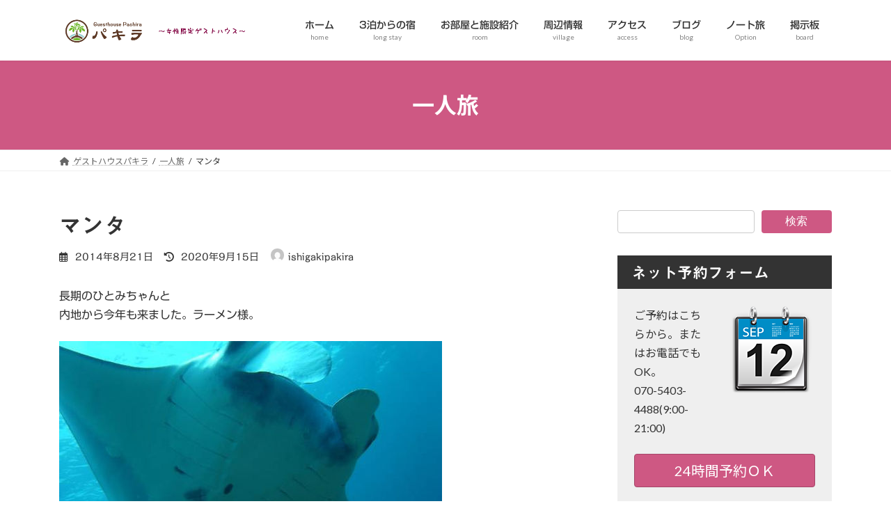

--- FILE ---
content_type: text/html; charset=UTF-8
request_url: https://ishigakipakira.com/%E3%83%9E%E3%83%B3%E3%82%BF/
body_size: 100937
content:
<!DOCTYPE html>
<html lang="ja">
<head>
<meta charset="utf-8">
<meta http-equiv="X-UA-Compatible" content="IE=edge">
<meta name="viewport" content="width=device-width, initial-scale=1">
<!-- Google tag (gtag.js) --><script async src="https://www.googletagmanager.com/gtag/js?id=UA-59981181-10"></script><script>window.dataLayer = window.dataLayer || [];function gtag(){dataLayer.push(arguments);}gtag('js', new Date());gtag('config', 'UA-59981181-10');</script>
<title>マンタ | 女性限定ゲストハウスパキラ</title>
<meta name='robots' content='max-image-preview:large' />
	<style>img:is([sizes="auto" i], [sizes^="auto," i]) { contain-intrinsic-size: 3000px 1500px }</style>
	<link rel='dns-prefetch' href='//webfonts.sakura.ne.jp' />
<link rel="alternate" type="application/rss+xml" title="女性限定ゲストハウスパキラ &raquo; フィード" href="https://ishigakipakira.com/feed/" />
<link rel="alternate" type="application/rss+xml" title="女性限定ゲストハウスパキラ &raquo; コメントフィード" href="https://ishigakipakira.com/comments/feed/" />
<link rel="alternate" type="application/rss+xml" title="女性限定ゲストハウスパキラ &raquo; マンタ のコメントのフィード" href="https://ishigakipakira.com/%e3%83%9e%e3%83%b3%e3%82%bf/feed/" />
<meta name="description" content="長期のひとみちゃんと内地から今年も来ました。ラーメン様。今日は3人で、ダイビングしに行って来ましたー(^○^)私も久しぶりだなぁー海が目の前にあっても、なかなか行けない…この拷問よ。。 天気も絶好調！しかし…マンタいない。。。マンターーーー！！！！マンタでてこーーーーい！！！！！こらーサボってんじゃないよーあきらめて、マンタ踊りとバタフライごっこしていたら…後ろに彼が（≧∇≦）キタ" /><script type="text/javascript">
/* <![CDATA[ */
window._wpemojiSettings = {"baseUrl":"https:\/\/s.w.org\/images\/core\/emoji\/16.0.1\/72x72\/","ext":".png","svgUrl":"https:\/\/s.w.org\/images\/core\/emoji\/16.0.1\/svg\/","svgExt":".svg","source":{"concatemoji":"https:\/\/ishigakipakira.com\/wp-includes\/js\/wp-emoji-release.min.js?ver=6.8.3"}};
/*! This file is auto-generated */
!function(s,n){var o,i,e;function c(e){try{var t={supportTests:e,timestamp:(new Date).valueOf()};sessionStorage.setItem(o,JSON.stringify(t))}catch(e){}}function p(e,t,n){e.clearRect(0,0,e.canvas.width,e.canvas.height),e.fillText(t,0,0);var t=new Uint32Array(e.getImageData(0,0,e.canvas.width,e.canvas.height).data),a=(e.clearRect(0,0,e.canvas.width,e.canvas.height),e.fillText(n,0,0),new Uint32Array(e.getImageData(0,0,e.canvas.width,e.canvas.height).data));return t.every(function(e,t){return e===a[t]})}function u(e,t){e.clearRect(0,0,e.canvas.width,e.canvas.height),e.fillText(t,0,0);for(var n=e.getImageData(16,16,1,1),a=0;a<n.data.length;a++)if(0!==n.data[a])return!1;return!0}function f(e,t,n,a){switch(t){case"flag":return n(e,"\ud83c\udff3\ufe0f\u200d\u26a7\ufe0f","\ud83c\udff3\ufe0f\u200b\u26a7\ufe0f")?!1:!n(e,"\ud83c\udde8\ud83c\uddf6","\ud83c\udde8\u200b\ud83c\uddf6")&&!n(e,"\ud83c\udff4\udb40\udc67\udb40\udc62\udb40\udc65\udb40\udc6e\udb40\udc67\udb40\udc7f","\ud83c\udff4\u200b\udb40\udc67\u200b\udb40\udc62\u200b\udb40\udc65\u200b\udb40\udc6e\u200b\udb40\udc67\u200b\udb40\udc7f");case"emoji":return!a(e,"\ud83e\udedf")}return!1}function g(e,t,n,a){var r="undefined"!=typeof WorkerGlobalScope&&self instanceof WorkerGlobalScope?new OffscreenCanvas(300,150):s.createElement("canvas"),o=r.getContext("2d",{willReadFrequently:!0}),i=(o.textBaseline="top",o.font="600 32px Arial",{});return e.forEach(function(e){i[e]=t(o,e,n,a)}),i}function t(e){var t=s.createElement("script");t.src=e,t.defer=!0,s.head.appendChild(t)}"undefined"!=typeof Promise&&(o="wpEmojiSettingsSupports",i=["flag","emoji"],n.supports={everything:!0,everythingExceptFlag:!0},e=new Promise(function(e){s.addEventListener("DOMContentLoaded",e,{once:!0})}),new Promise(function(t){var n=function(){try{var e=JSON.parse(sessionStorage.getItem(o));if("object"==typeof e&&"number"==typeof e.timestamp&&(new Date).valueOf()<e.timestamp+604800&&"object"==typeof e.supportTests)return e.supportTests}catch(e){}return null}();if(!n){if("undefined"!=typeof Worker&&"undefined"!=typeof OffscreenCanvas&&"undefined"!=typeof URL&&URL.createObjectURL&&"undefined"!=typeof Blob)try{var e="postMessage("+g.toString()+"("+[JSON.stringify(i),f.toString(),p.toString(),u.toString()].join(",")+"));",a=new Blob([e],{type:"text/javascript"}),r=new Worker(URL.createObjectURL(a),{name:"wpTestEmojiSupports"});return void(r.onmessage=function(e){c(n=e.data),r.terminate(),t(n)})}catch(e){}c(n=g(i,f,p,u))}t(n)}).then(function(e){for(var t in e)n.supports[t]=e[t],n.supports.everything=n.supports.everything&&n.supports[t],"flag"!==t&&(n.supports.everythingExceptFlag=n.supports.everythingExceptFlag&&n.supports[t]);n.supports.everythingExceptFlag=n.supports.everythingExceptFlag&&!n.supports.flag,n.DOMReady=!1,n.readyCallback=function(){n.DOMReady=!0}}).then(function(){return e}).then(function(){var e;n.supports.everything||(n.readyCallback(),(e=n.source||{}).concatemoji?t(e.concatemoji):e.wpemoji&&e.twemoji&&(t(e.twemoji),t(e.wpemoji)))}))}((window,document),window._wpemojiSettings);
/* ]]> */
</script>
<link rel='stylesheet' id='sb_instagram_styles-css' href='https://ishigakipakira.com/wp-content/plugins/instagram-feed-pro/css/sb-instagram.min.css?ver=5.3' type='text/css' media='all' />
<link rel='stylesheet' id='vkExUnit_common_style-css' href='https://ishigakipakira.com/wp-content/plugins/vk-all-in-one-expansion-unit/assets/css/vkExUnit_style.css?ver=9.113.0.1' type='text/css' media='all' />
<style id='vkExUnit_common_style-inline-css' type='text/css'>
:root {--ver_page_top_button_url:url(https://ishigakipakira.com/wp-content/plugins/vk-all-in-one-expansion-unit/assets/images/to-top-btn-icon.svg);}@font-face {font-weight: normal;font-style: normal;font-family: "vk_sns";src: url("https://ishigakipakira.com/wp-content/plugins/vk-all-in-one-expansion-unit/inc/sns/icons/fonts/vk_sns.eot?-bq20cj");src: url("https://ishigakipakira.com/wp-content/plugins/vk-all-in-one-expansion-unit/inc/sns/icons/fonts/vk_sns.eot?#iefix-bq20cj") format("embedded-opentype"),url("https://ishigakipakira.com/wp-content/plugins/vk-all-in-one-expansion-unit/inc/sns/icons/fonts/vk_sns.woff?-bq20cj") format("woff"),url("https://ishigakipakira.com/wp-content/plugins/vk-all-in-one-expansion-unit/inc/sns/icons/fonts/vk_sns.ttf?-bq20cj") format("truetype"),url("https://ishigakipakira.com/wp-content/plugins/vk-all-in-one-expansion-unit/inc/sns/icons/fonts/vk_sns.svg?-bq20cj#vk_sns") format("svg");}
.veu_promotion-alert__content--text {border: 1px solid rgba(0,0,0,0.125);padding: 0.5em 1em;border-radius: var(--vk-size-radius);margin-bottom: var(--vk-margin-block-bottom);font-size: 0.875rem;}/* Alert Content部分に段落タグを入れた場合に最後の段落の余白を0にする */.veu_promotion-alert__content--text p:last-of-type{margin-bottom:0;margin-top: 0;}
</style>
<style id='wp-emoji-styles-inline-css' type='text/css'>

	img.wp-smiley, img.emoji {
		display: inline !important;
		border: none !important;
		box-shadow: none !important;
		height: 1em !important;
		width: 1em !important;
		margin: 0 0.07em !important;
		vertical-align: -0.1em !important;
		background: none !important;
		padding: 0 !important;
	}
</style>
<link rel='stylesheet' id='wp-block-library-css' href='https://ishigakipakira.com/wp-includes/css/dist/block-library/style.min.css?ver=6.8.3' type='text/css' media='all' />
<style id='wp-block-library-inline-css' type='text/css'>
.vk-cols--reverse{flex-direction:row-reverse}.vk-cols--hasbtn{margin-bottom:0}.vk-cols--hasbtn>.row>.vk_gridColumn_item,.vk-cols--hasbtn>.wp-block-column{position:relative;padding-bottom:3em}.vk-cols--hasbtn>.row>.vk_gridColumn_item>.wp-block-buttons,.vk-cols--hasbtn>.row>.vk_gridColumn_item>.vk_button,.vk-cols--hasbtn>.wp-block-column>.wp-block-buttons,.vk-cols--hasbtn>.wp-block-column>.vk_button{position:absolute;bottom:0;width:100%}.vk-cols--fit.wp-block-columns{gap:0}.vk-cols--fit.wp-block-columns,.vk-cols--fit.wp-block-columns:not(.is-not-stacked-on-mobile){margin-top:0;margin-bottom:0;justify-content:space-between}.vk-cols--fit.wp-block-columns>.wp-block-column *:last-child,.vk-cols--fit.wp-block-columns:not(.is-not-stacked-on-mobile)>.wp-block-column *:last-child{margin-bottom:0}.vk-cols--fit.wp-block-columns>.wp-block-column>.wp-block-cover,.vk-cols--fit.wp-block-columns:not(.is-not-stacked-on-mobile)>.wp-block-column>.wp-block-cover{margin-top:0}.vk-cols--fit.wp-block-columns.has-background,.vk-cols--fit.wp-block-columns:not(.is-not-stacked-on-mobile).has-background{padding:0}@media(max-width: 599px){.vk-cols--fit.wp-block-columns:not(.has-background)>.wp-block-column:not(.has-background),.vk-cols--fit.wp-block-columns:not(.is-not-stacked-on-mobile):not(.has-background)>.wp-block-column:not(.has-background){padding-left:0 !important;padding-right:0 !important}}@media(min-width: 782px){.vk-cols--fit.wp-block-columns .block-editor-block-list__block.wp-block-column:not(:first-child),.vk-cols--fit.wp-block-columns>.wp-block-column:not(:first-child),.vk-cols--fit.wp-block-columns:not(.is-not-stacked-on-mobile) .block-editor-block-list__block.wp-block-column:not(:first-child),.vk-cols--fit.wp-block-columns:not(.is-not-stacked-on-mobile)>.wp-block-column:not(:first-child){margin-left:0}}@media(min-width: 600px)and (max-width: 781px){.vk-cols--fit.wp-block-columns .wp-block-column:nth-child(2n),.vk-cols--fit.wp-block-columns:not(.is-not-stacked-on-mobile) .wp-block-column:nth-child(2n){margin-left:0}.vk-cols--fit.wp-block-columns .wp-block-column:not(:only-child),.vk-cols--fit.wp-block-columns:not(.is-not-stacked-on-mobile) .wp-block-column:not(:only-child){flex-basis:50% !important}}.vk-cols--fit--gap1.wp-block-columns{gap:1px}@media(min-width: 600px)and (max-width: 781px){.vk-cols--fit--gap1.wp-block-columns .wp-block-column:not(:only-child){flex-basis:calc(50% - 1px) !important}}.vk-cols--fit.vk-cols--grid>.block-editor-block-list__block,.vk-cols--fit.vk-cols--grid>.wp-block-column,.vk-cols--fit.vk-cols--grid:not(.is-not-stacked-on-mobile)>.block-editor-block-list__block,.vk-cols--fit.vk-cols--grid:not(.is-not-stacked-on-mobile)>.wp-block-column{flex-basis:50%;box-sizing:border-box}@media(max-width: 599px){.vk-cols--fit.vk-cols--grid.vk-cols--grid--alignfull>.wp-block-column:nth-child(2)>.wp-block-cover,.vk-cols--fit.vk-cols--grid.vk-cols--grid--alignfull>.wp-block-column:nth-child(2)>.vk_outer,.vk-cols--fit.vk-cols--grid:not(.is-not-stacked-on-mobile).vk-cols--grid--alignfull>.wp-block-column:nth-child(2)>.wp-block-cover,.vk-cols--fit.vk-cols--grid:not(.is-not-stacked-on-mobile).vk-cols--grid--alignfull>.wp-block-column:nth-child(2)>.vk_outer{width:100vw;margin-right:calc((100% - 100vw)/2);margin-left:calc((100% - 100vw)/2)}}@media(min-width: 600px){.vk-cols--fit.vk-cols--grid.vk-cols--grid--alignfull>.wp-block-column:nth-child(2)>.wp-block-cover,.vk-cols--fit.vk-cols--grid.vk-cols--grid--alignfull>.wp-block-column:nth-child(2)>.vk_outer,.vk-cols--fit.vk-cols--grid:not(.is-not-stacked-on-mobile).vk-cols--grid--alignfull>.wp-block-column:nth-child(2)>.wp-block-cover,.vk-cols--fit.vk-cols--grid:not(.is-not-stacked-on-mobile).vk-cols--grid--alignfull>.wp-block-column:nth-child(2)>.vk_outer{margin-right:calc(100% - 50vw);width:50vw}}@media(min-width: 600px){.vk-cols--fit.vk-cols--grid.vk-cols--grid--alignfull.vk-cols--reverse>.wp-block-column,.vk-cols--fit.vk-cols--grid:not(.is-not-stacked-on-mobile).vk-cols--grid--alignfull.vk-cols--reverse>.wp-block-column{margin-left:0;margin-right:0}.vk-cols--fit.vk-cols--grid.vk-cols--grid--alignfull.vk-cols--reverse>.wp-block-column:nth-child(2)>.wp-block-cover,.vk-cols--fit.vk-cols--grid.vk-cols--grid--alignfull.vk-cols--reverse>.wp-block-column:nth-child(2)>.vk_outer,.vk-cols--fit.vk-cols--grid:not(.is-not-stacked-on-mobile).vk-cols--grid--alignfull.vk-cols--reverse>.wp-block-column:nth-child(2)>.wp-block-cover,.vk-cols--fit.vk-cols--grid:not(.is-not-stacked-on-mobile).vk-cols--grid--alignfull.vk-cols--reverse>.wp-block-column:nth-child(2)>.vk_outer{margin-left:calc(100% - 50vw)}}.vk-cols--menu h2,.vk-cols--menu h3,.vk-cols--menu h4,.vk-cols--menu h5{margin-bottom:.2em;text-shadow:#000 0 0 10px}.vk-cols--menu h2:first-child,.vk-cols--menu h3:first-child,.vk-cols--menu h4:first-child,.vk-cols--menu h5:first-child{margin-top:0}.vk-cols--menu p{margin-bottom:1rem;text-shadow:#000 0 0 10px}.vk-cols--menu .wp-block-cover__inner-container:last-child{margin-bottom:0}.vk-cols--fitbnrs .wp-block-column .wp-block-cover:hover img{filter:unset}.vk-cols--fitbnrs .wp-block-column .wp-block-cover:hover{background-color:unset}.vk-cols--fitbnrs .wp-block-column .wp-block-cover:hover .wp-block-cover__image-background{filter:unset !important}.vk-cols--fitbnrs .wp-block-cover .wp-block-cover__inner-container{position:absolute;height:100%;width:100%}.vk-cols--fitbnrs .vk_button{height:100%;margin:0}.vk-cols--fitbnrs .vk_button .vk_button_btn,.vk-cols--fitbnrs .vk_button .btn{height:100%;width:100%;border:none;box-shadow:none;background-color:unset !important;transition:unset}.vk-cols--fitbnrs .vk_button .vk_button_btn:hover,.vk-cols--fitbnrs .vk_button .btn:hover{transition:unset}.vk-cols--fitbnrs .vk_button .vk_button_btn:after,.vk-cols--fitbnrs .vk_button .btn:after{border:none}.vk-cols--fitbnrs .vk_button .vk_button_link_txt{width:100%;position:absolute;top:50%;left:50%;transform:translateY(-50%) translateX(-50%);font-size:2rem;text-shadow:#000 0 0 10px}.vk-cols--fitbnrs .vk_button .vk_button_link_subCaption{width:100%;position:absolute;top:calc(50% + 2.2em);left:50%;transform:translateY(-50%) translateX(-50%);text-shadow:#000 0 0 10px}@media(min-width: 992px){.vk-cols--media.wp-block-columns{gap:3rem}}.vk-fit-map figure{margin-bottom:0}.vk-fit-map iframe{position:relative;margin-bottom:0;display:block;max-height:400px;width:100vw}.vk-fit-map:is(.alignfull,.alignwide) div{max-width:100%}.vk-table--th--width25 :where(tr>*:first-child){width:25%}.vk-table--th--width30 :where(tr>*:first-child){width:30%}.vk-table--th--width35 :where(tr>*:first-child){width:35%}.vk-table--th--width40 :where(tr>*:first-child){width:40%}.vk-table--th--bg-bright :where(tr>*:first-child){background-color:var(--wp--preset--color--bg-secondary, rgba(0, 0, 0, 0.05))}@media(max-width: 599px){.vk-table--mobile-block :is(th,td){width:100%;display:block}.vk-table--mobile-block.wp-block-table table :is(th,td){border-top:none}}.vk-table--width--th25 :where(tr>*:first-child){width:25%}.vk-table--width--th30 :where(tr>*:first-child){width:30%}.vk-table--width--th35 :where(tr>*:first-child){width:35%}.vk-table--width--th40 :where(tr>*:first-child){width:40%}.no-margin{margin:0}@media(max-width: 599px){.wp-block-image.vk-aligncenter--mobile>.alignright{float:none;margin-left:auto;margin-right:auto}.vk-no-padding-horizontal--mobile{padding-left:0 !important;padding-right:0 !important}}
/* VK Color Palettes */:root{ --wp--preset--color--vk-color-primary:#ce5883}/* --vk-color-primary is deprecated. */:root{ --vk-color-primary: var(--wp--preset--color--vk-color-primary);}:root{ --wp--preset--color--vk-color-primary-dark:#a54669}/* --vk-color-primary-dark is deprecated. */:root{ --vk-color-primary-dark: var(--wp--preset--color--vk-color-primary-dark);}:root{ --wp--preset--color--vk-color-primary-vivid:#e36190}/* --vk-color-primary-vivid is deprecated. */:root{ --vk-color-primary-vivid: var(--wp--preset--color--vk-color-primary-vivid);}
</style>
<style id='classic-theme-styles-inline-css' type='text/css'>
/*! This file is auto-generated */
.wp-block-button__link{color:#fff;background-color:#32373c;border-radius:9999px;box-shadow:none;text-decoration:none;padding:calc(.667em + 2px) calc(1.333em + 2px);font-size:1.125em}.wp-block-file__button{background:#32373c;color:#fff;text-decoration:none}
</style>
<style id='global-styles-inline-css' type='text/css'>
:root{--wp--preset--aspect-ratio--square: 1;--wp--preset--aspect-ratio--4-3: 4/3;--wp--preset--aspect-ratio--3-4: 3/4;--wp--preset--aspect-ratio--3-2: 3/2;--wp--preset--aspect-ratio--2-3: 2/3;--wp--preset--aspect-ratio--16-9: 16/9;--wp--preset--aspect-ratio--9-16: 9/16;--wp--preset--color--black: #000000;--wp--preset--color--cyan-bluish-gray: #abb8c3;--wp--preset--color--white: #ffffff;--wp--preset--color--pale-pink: #f78da7;--wp--preset--color--vivid-red: #cf2e2e;--wp--preset--color--luminous-vivid-orange: #ff6900;--wp--preset--color--luminous-vivid-amber: #fcb900;--wp--preset--color--light-green-cyan: #7bdcb5;--wp--preset--color--vivid-green-cyan: #00d084;--wp--preset--color--pale-cyan-blue: #8ed1fc;--wp--preset--color--vivid-cyan-blue: #0693e3;--wp--preset--color--vivid-purple: #9b51e0;--wp--preset--color--vk-color-primary: #ce5883;--wp--preset--color--vk-color-primary-dark: #a54669;--wp--preset--color--vk-color-primary-vivid: #e36190;--wp--preset--gradient--vivid-cyan-blue-to-vivid-purple: linear-gradient(135deg,rgba(6,147,227,1) 0%,rgb(155,81,224) 100%);--wp--preset--gradient--light-green-cyan-to-vivid-green-cyan: linear-gradient(135deg,rgb(122,220,180) 0%,rgb(0,208,130) 100%);--wp--preset--gradient--luminous-vivid-amber-to-luminous-vivid-orange: linear-gradient(135deg,rgba(252,185,0,1) 0%,rgba(255,105,0,1) 100%);--wp--preset--gradient--luminous-vivid-orange-to-vivid-red: linear-gradient(135deg,rgba(255,105,0,1) 0%,rgb(207,46,46) 100%);--wp--preset--gradient--very-light-gray-to-cyan-bluish-gray: linear-gradient(135deg,rgb(238,238,238) 0%,rgb(169,184,195) 100%);--wp--preset--gradient--cool-to-warm-spectrum: linear-gradient(135deg,rgb(74,234,220) 0%,rgb(151,120,209) 20%,rgb(207,42,186) 40%,rgb(238,44,130) 60%,rgb(251,105,98) 80%,rgb(254,248,76) 100%);--wp--preset--gradient--blush-light-purple: linear-gradient(135deg,rgb(255,206,236) 0%,rgb(152,150,240) 100%);--wp--preset--gradient--blush-bordeaux: linear-gradient(135deg,rgb(254,205,165) 0%,rgb(254,45,45) 50%,rgb(107,0,62) 100%);--wp--preset--gradient--luminous-dusk: linear-gradient(135deg,rgb(255,203,112) 0%,rgb(199,81,192) 50%,rgb(65,88,208) 100%);--wp--preset--gradient--pale-ocean: linear-gradient(135deg,rgb(255,245,203) 0%,rgb(182,227,212) 50%,rgb(51,167,181) 100%);--wp--preset--gradient--electric-grass: linear-gradient(135deg,rgb(202,248,128) 0%,rgb(113,206,126) 100%);--wp--preset--gradient--midnight: linear-gradient(135deg,rgb(2,3,129) 0%,rgb(40,116,252) 100%);--wp--preset--gradient--vivid-green-cyan-to-vivid-cyan-blue: linear-gradient(135deg,rgba(0,208,132,1) 0%,rgba(6,147,227,1) 100%);--wp--preset--font-size--small: 14px;--wp--preset--font-size--medium: 20px;--wp--preset--font-size--large: 24px;--wp--preset--font-size--x-large: 42px;--wp--preset--font-size--regular: 16px;--wp--preset--font-size--huge: 36px;--wp--preset--spacing--20: 0.44rem;--wp--preset--spacing--30: 0.67rem;--wp--preset--spacing--40: 1rem;--wp--preset--spacing--50: 1.5rem;--wp--preset--spacing--60: 2.25rem;--wp--preset--spacing--70: 3.38rem;--wp--preset--spacing--80: 5.06rem;--wp--preset--shadow--natural: 6px 6px 9px rgba(0, 0, 0, 0.2);--wp--preset--shadow--deep: 12px 12px 50px rgba(0, 0, 0, 0.4);--wp--preset--shadow--sharp: 6px 6px 0px rgba(0, 0, 0, 0.2);--wp--preset--shadow--outlined: 6px 6px 0px -3px rgba(255, 255, 255, 1), 6px 6px rgba(0, 0, 0, 1);--wp--preset--shadow--crisp: 6px 6px 0px rgba(0, 0, 0, 1);}:where(.is-layout-flex){gap: 0.5em;}:where(.is-layout-grid){gap: 0.5em;}body .is-layout-flex{display: flex;}.is-layout-flex{flex-wrap: wrap;align-items: center;}.is-layout-flex > :is(*, div){margin: 0;}body .is-layout-grid{display: grid;}.is-layout-grid > :is(*, div){margin: 0;}:where(.wp-block-columns.is-layout-flex){gap: 2em;}:where(.wp-block-columns.is-layout-grid){gap: 2em;}:where(.wp-block-post-template.is-layout-flex){gap: 1.25em;}:where(.wp-block-post-template.is-layout-grid){gap: 1.25em;}.has-black-color{color: var(--wp--preset--color--black) !important;}.has-cyan-bluish-gray-color{color: var(--wp--preset--color--cyan-bluish-gray) !important;}.has-white-color{color: var(--wp--preset--color--white) !important;}.has-pale-pink-color{color: var(--wp--preset--color--pale-pink) !important;}.has-vivid-red-color{color: var(--wp--preset--color--vivid-red) !important;}.has-luminous-vivid-orange-color{color: var(--wp--preset--color--luminous-vivid-orange) !important;}.has-luminous-vivid-amber-color{color: var(--wp--preset--color--luminous-vivid-amber) !important;}.has-light-green-cyan-color{color: var(--wp--preset--color--light-green-cyan) !important;}.has-vivid-green-cyan-color{color: var(--wp--preset--color--vivid-green-cyan) !important;}.has-pale-cyan-blue-color{color: var(--wp--preset--color--pale-cyan-blue) !important;}.has-vivid-cyan-blue-color{color: var(--wp--preset--color--vivid-cyan-blue) !important;}.has-vivid-purple-color{color: var(--wp--preset--color--vivid-purple) !important;}.has-vk-color-primary-color{color: var(--wp--preset--color--vk-color-primary) !important;}.has-vk-color-primary-dark-color{color: var(--wp--preset--color--vk-color-primary-dark) !important;}.has-vk-color-primary-vivid-color{color: var(--wp--preset--color--vk-color-primary-vivid) !important;}.has-black-background-color{background-color: var(--wp--preset--color--black) !important;}.has-cyan-bluish-gray-background-color{background-color: var(--wp--preset--color--cyan-bluish-gray) !important;}.has-white-background-color{background-color: var(--wp--preset--color--white) !important;}.has-pale-pink-background-color{background-color: var(--wp--preset--color--pale-pink) !important;}.has-vivid-red-background-color{background-color: var(--wp--preset--color--vivid-red) !important;}.has-luminous-vivid-orange-background-color{background-color: var(--wp--preset--color--luminous-vivid-orange) !important;}.has-luminous-vivid-amber-background-color{background-color: var(--wp--preset--color--luminous-vivid-amber) !important;}.has-light-green-cyan-background-color{background-color: var(--wp--preset--color--light-green-cyan) !important;}.has-vivid-green-cyan-background-color{background-color: var(--wp--preset--color--vivid-green-cyan) !important;}.has-pale-cyan-blue-background-color{background-color: var(--wp--preset--color--pale-cyan-blue) !important;}.has-vivid-cyan-blue-background-color{background-color: var(--wp--preset--color--vivid-cyan-blue) !important;}.has-vivid-purple-background-color{background-color: var(--wp--preset--color--vivid-purple) !important;}.has-vk-color-primary-background-color{background-color: var(--wp--preset--color--vk-color-primary) !important;}.has-vk-color-primary-dark-background-color{background-color: var(--wp--preset--color--vk-color-primary-dark) !important;}.has-vk-color-primary-vivid-background-color{background-color: var(--wp--preset--color--vk-color-primary-vivid) !important;}.has-black-border-color{border-color: var(--wp--preset--color--black) !important;}.has-cyan-bluish-gray-border-color{border-color: var(--wp--preset--color--cyan-bluish-gray) !important;}.has-white-border-color{border-color: var(--wp--preset--color--white) !important;}.has-pale-pink-border-color{border-color: var(--wp--preset--color--pale-pink) !important;}.has-vivid-red-border-color{border-color: var(--wp--preset--color--vivid-red) !important;}.has-luminous-vivid-orange-border-color{border-color: var(--wp--preset--color--luminous-vivid-orange) !important;}.has-luminous-vivid-amber-border-color{border-color: var(--wp--preset--color--luminous-vivid-amber) !important;}.has-light-green-cyan-border-color{border-color: var(--wp--preset--color--light-green-cyan) !important;}.has-vivid-green-cyan-border-color{border-color: var(--wp--preset--color--vivid-green-cyan) !important;}.has-pale-cyan-blue-border-color{border-color: var(--wp--preset--color--pale-cyan-blue) !important;}.has-vivid-cyan-blue-border-color{border-color: var(--wp--preset--color--vivid-cyan-blue) !important;}.has-vivid-purple-border-color{border-color: var(--wp--preset--color--vivid-purple) !important;}.has-vk-color-primary-border-color{border-color: var(--wp--preset--color--vk-color-primary) !important;}.has-vk-color-primary-dark-border-color{border-color: var(--wp--preset--color--vk-color-primary-dark) !important;}.has-vk-color-primary-vivid-border-color{border-color: var(--wp--preset--color--vk-color-primary-vivid) !important;}.has-vivid-cyan-blue-to-vivid-purple-gradient-background{background: var(--wp--preset--gradient--vivid-cyan-blue-to-vivid-purple) !important;}.has-light-green-cyan-to-vivid-green-cyan-gradient-background{background: var(--wp--preset--gradient--light-green-cyan-to-vivid-green-cyan) !important;}.has-luminous-vivid-amber-to-luminous-vivid-orange-gradient-background{background: var(--wp--preset--gradient--luminous-vivid-amber-to-luminous-vivid-orange) !important;}.has-luminous-vivid-orange-to-vivid-red-gradient-background{background: var(--wp--preset--gradient--luminous-vivid-orange-to-vivid-red) !important;}.has-very-light-gray-to-cyan-bluish-gray-gradient-background{background: var(--wp--preset--gradient--very-light-gray-to-cyan-bluish-gray) !important;}.has-cool-to-warm-spectrum-gradient-background{background: var(--wp--preset--gradient--cool-to-warm-spectrum) !important;}.has-blush-light-purple-gradient-background{background: var(--wp--preset--gradient--blush-light-purple) !important;}.has-blush-bordeaux-gradient-background{background: var(--wp--preset--gradient--blush-bordeaux) !important;}.has-luminous-dusk-gradient-background{background: var(--wp--preset--gradient--luminous-dusk) !important;}.has-pale-ocean-gradient-background{background: var(--wp--preset--gradient--pale-ocean) !important;}.has-electric-grass-gradient-background{background: var(--wp--preset--gradient--electric-grass) !important;}.has-midnight-gradient-background{background: var(--wp--preset--gradient--midnight) !important;}.has-small-font-size{font-size: var(--wp--preset--font-size--small) !important;}.has-medium-font-size{font-size: var(--wp--preset--font-size--medium) !important;}.has-large-font-size{font-size: var(--wp--preset--font-size--large) !important;}.has-x-large-font-size{font-size: var(--wp--preset--font-size--x-large) !important;}
:where(.wp-block-post-template.is-layout-flex){gap: 1.25em;}:where(.wp-block-post-template.is-layout-grid){gap: 1.25em;}
:where(.wp-block-columns.is-layout-flex){gap: 2em;}:where(.wp-block-columns.is-layout-grid){gap: 2em;}
:root :where(.wp-block-pullquote){font-size: 1.5em;line-height: 1.6;}
</style>
<link rel='stylesheet' id='contact-form-7-css' href='https://ishigakipakira.com/wp-content/plugins/contact-form-7/includes/css/styles.css?ver=6.1.4' type='text/css' media='all' />
<link rel='stylesheet' id='wp-faq-public-style-css' href='https://ishigakipakira.com/wp-content/plugins/sp-faq/assets/css/wp-faq-public.css?ver=3.9.4' type='text/css' media='all' />
<link rel='stylesheet' id='vk-swiper-style-css' href='https://ishigakipakira.com/wp-content/plugins/vk-blocks/vendor/vektor-inc/vk-swiper/src/assets/css/swiper-bundle.min.css?ver=11.0.2' type='text/css' media='all' />
<link rel='stylesheet' id='lightning-common-style-css' href='https://ishigakipakira.com/wp-content/themes/lightning/_g3/assets/css/style.css?ver=15.30.1' type='text/css' media='all' />
<style id='lightning-common-style-inline-css' type='text/css'>
/* Lightning */:root {--vk-color-primary:#ce5883;--vk-color-primary-dark:#a54669;--vk-color-primary-vivid:#e36190;--g_nav_main_acc_icon_open_url:url(https://ishigakipakira.com/wp-content/themes/lightning/_g3/inc/vk-mobile-nav/package/images/vk-menu-acc-icon-open-black.svg);--g_nav_main_acc_icon_close_url: url(https://ishigakipakira.com/wp-content/themes/lightning/_g3/inc/vk-mobile-nav/package/images/vk-menu-close-black.svg);--g_nav_sub_acc_icon_open_url: url(https://ishigakipakira.com/wp-content/themes/lightning/_g3/inc/vk-mobile-nav/package/images/vk-menu-acc-icon-open-white.svg);--g_nav_sub_acc_icon_close_url: url(https://ishigakipakira.com/wp-content/themes/lightning/_g3/inc/vk-mobile-nav/package/images/vk-menu-close-white.svg);}
:root{--swiper-navigation-color: #fff;}
html{scroll-padding-top:var(--vk-size-admin-bar);}
/* vk-mobile-nav */:root {--vk-mobile-nav-menu-btn-bg-src: url("https://ishigakipakira.com/wp-content/themes/lightning/_g3/inc/vk-mobile-nav/package/images/vk-menu-btn-black.svg");--vk-mobile-nav-menu-btn-close-bg-src: url("https://ishigakipakira.com/wp-content/themes/lightning/_g3/inc/vk-mobile-nav/package/images/vk-menu-close-black.svg");--vk-menu-acc-icon-open-black-bg-src: url("https://ishigakipakira.com/wp-content/themes/lightning/_g3/inc/vk-mobile-nav/package/images/vk-menu-acc-icon-open-black.svg");--vk-menu-acc-icon-open-white-bg-src: url("https://ishigakipakira.com/wp-content/themes/lightning/_g3/inc/vk-mobile-nav/package/images/vk-menu-acc-icon-open-white.svg");--vk-menu-acc-icon-close-black-bg-src: url("https://ishigakipakira.com/wp-content/themes/lightning/_g3/inc/vk-mobile-nav/package/images/vk-menu-close-black.svg");--vk-menu-acc-icon-close-white-bg-src: url("https://ishigakipakira.com/wp-content/themes/lightning/_g3/inc/vk-mobile-nav/package/images/vk-menu-close-white.svg");}
</style>
<link rel='stylesheet' id='lightning-design-style-css' href='https://ishigakipakira.com/wp-content/themes/lightning/_g3/design-skin/origin3/css/style.css?ver=15.30.1' type='text/css' media='all' />
<style id='lightning-design-style-inline-css' type='text/css'>
.tagcloud a:before { font-family: "Font Awesome 5 Free";content: "\f02b";font-weight: bold; }
</style>
<link rel='stylesheet' id='vk-blog-card-css' href='https://ishigakipakira.com/wp-content/themes/lightning/_g3/inc/vk-wp-oembed-blog-card/package/css/blog-card.css?ver=6.8.3' type='text/css' media='all' />
<link rel='stylesheet' id='veu-cta-css' href='https://ishigakipakira.com/wp-content/plugins/vk-all-in-one-expansion-unit/inc/call-to-action/package/assets/css/style.css?ver=9.113.0.1' type='text/css' media='all' />
<link rel='stylesheet' id='vk-blocks-build-css-css' href='https://ishigakipakira.com/wp-content/plugins/vk-blocks/build/block-build.css?ver=1.115.2.1' type='text/css' media='all' />
<style id='vk-blocks-build-css-inline-css' type='text/css'>

	:root {
		--vk_image-mask-circle: url(https://ishigakipakira.com/wp-content/plugins/vk-blocks/inc/vk-blocks/images/circle.svg);
		--vk_image-mask-wave01: url(https://ishigakipakira.com/wp-content/plugins/vk-blocks/inc/vk-blocks/images/wave01.svg);
		--vk_image-mask-wave02: url(https://ishigakipakira.com/wp-content/plugins/vk-blocks/inc/vk-blocks/images/wave02.svg);
		--vk_image-mask-wave03: url(https://ishigakipakira.com/wp-content/plugins/vk-blocks/inc/vk-blocks/images/wave03.svg);
		--vk_image-mask-wave04: url(https://ishigakipakira.com/wp-content/plugins/vk-blocks/inc/vk-blocks/images/wave04.svg);
	}
	

	:root {

		--vk-balloon-border-width:1px;

		--vk-balloon-speech-offset:-12px;
	}
	

	:root {
		--vk_flow-arrow: url(https://ishigakipakira.com/wp-content/plugins/vk-blocks/inc/vk-blocks/images/arrow_bottom.svg);
	}
	
</style>
<link rel='stylesheet' id='lightning-theme-style-css' href='https://ishigakipakira.com/wp-content/themes/lightning/style.css?ver=15.30.1' type='text/css' media='all' />
<link rel='stylesheet' id='vk-font-awesome-css' href='https://ishigakipakira.com/wp-content/themes/lightning/vendor/vektor-inc/font-awesome-versions/src/versions/6/css/all.min.css?ver=6.4.2' type='text/css' media='all' />
<script type="text/javascript" src="https://ishigakipakira.com/wp-includes/js/jquery/jquery.min.js?ver=3.7.1" id="jquery-core-js"></script>
<script type="text/javascript" src="https://ishigakipakira.com/wp-includes/js/jquery/jquery-migrate.min.js?ver=3.4.1" id="jquery-migrate-js"></script>
<script type="text/javascript" src="//webfonts.sakura.ne.jp/js/sakurav3.js?fadein=0&amp;ver=3.1.4" id="typesquare_std-js"></script>
<link rel="https://api.w.org/" href="https://ishigakipakira.com/wp-json/" /><link rel="alternate" title="JSON" type="application/json" href="https://ishigakipakira.com/wp-json/wp/v2/posts/455" /><link rel="EditURI" type="application/rsd+xml" title="RSD" href="https://ishigakipakira.com/xmlrpc.php?rsd" />
<meta name="generator" content="WordPress 6.8.3" />
<link rel="canonical" href="https://ishigakipakira.com/%e3%83%9e%e3%83%b3%e3%82%bf/" />
<link rel='shortlink' href='https://ishigakipakira.com/?p=455' />
<link rel="alternate" title="oEmbed (JSON)" type="application/json+oembed" href="https://ishigakipakira.com/wp-json/oembed/1.0/embed?url=https%3A%2F%2Fishigakipakira.com%2F%25e3%2583%259e%25e3%2583%25b3%25e3%2582%25bf%2F" />
<link rel="alternate" title="oEmbed (XML)" type="text/xml+oembed" href="https://ishigakipakira.com/wp-json/oembed/1.0/embed?url=https%3A%2F%2Fishigakipakira.com%2F%25e3%2583%259e%25e3%2583%25b3%25e3%2582%25bf%2F&#038;format=xml" />
<script type="text/javascript">
    (function(c,l,a,r,i,t,y){
        c[a]=c[a]||function(){(c[a].q=c[a].q||[]).push(arguments)};
        t=l.createElement(r);t.async=1;t.src="https://www.clarity.ms/tag/"+i;
        y=l.getElementsByTagName(r)[0];y.parentNode.insertBefore(t,y);
    })(window, document, "clarity", "script", "hghxc5obwb");
</script><style type='text/css'>
h1,h2,h3,h1:lang(ja),h2:lang(ja),h3:lang(ja),.entry-title:lang(ja){ font-family: "見出ゴMB31";}h4,h5,h6,h4:lang(ja),h5:lang(ja),h6:lang(ja),div.entry-meta span:lang(ja),footer.entry-footer span:lang(ja){ font-family: "カクミン R";}.hentry,.entry-content p,.post-inner.entry-content p,#comments div:lang(ja){ font-family: "新ゴ R";}strong,b,#comments .comment-author .fn:lang(ja){ font-family: "新ゴ M";}</style>
<noscript><style>.lazyload[data-src]{display:none !important;}</style></noscript><style>.lazyload{background-image:none !important;}.lazyload:before{background-image:none !important;}</style><!-- [ VK All in One Expansion Unit OGP ] -->
<meta property="og:site_name" content="女性限定ゲストハウスパキラ" />
<meta property="og:url" content="https://ishigakipakira.com/%e3%83%9e%e3%83%b3%e3%82%bf/" />
<meta property="og:title" content="マンタ | 女性限定ゲストハウスパキラ" />
<meta property="og:description" content="長期のひとみちゃんと内地から今年も来ました。ラーメン様。今日は3人で、ダイビングしに行って来ましたー(^○^)私も久しぶりだなぁー海が目の前にあっても、なかなか行けない…この拷問よ。。 天気も絶好調！しかし…マンタいない。。。マンターーーー！！！！マンタでてこーーーーい！！！！！こらーサボってんじゃないよーあきらめて、マンタ踊りとバタフライごっこしていたら…後ろに彼が（≧∇≦）キタ" />
<meta property="fb:app_id" content="124386067980772" />
<meta property="og:type" content="article" />
<!-- [ / VK All in One Expansion Unit OGP ] -->
<!-- [ VK All in One Expansion Unit twitter card ] -->
<meta name="twitter:card" content="summary_large_image">
<meta name="twitter:description" content="長期のひとみちゃんと内地から今年も来ました。ラーメン様。今日は3人で、ダイビングしに行って来ましたー(^○^)私も久しぶりだなぁー海が目の前にあっても、なかなか行けない…この拷問よ。。 天気も絶好調！しかし…マンタいない。。。マンターーーー！！！！マンタでてこーーーーい！！！！！こらーサボってんじゃないよーあきらめて、マンタ踊りとバタフライごっこしていたら…後ろに彼が（≧∇≦）キタ">
<meta name="twitter:title" content="マンタ | 女性限定ゲストハウスパキラ">
<meta name="twitter:url" content="https://ishigakipakira.com/%e3%83%9e%e3%83%b3%e3%82%bf/">
	<meta name="twitter:domain" content="ishigakipakira.com">
	<!-- [ / VK All in One Expansion Unit twitter card ] -->
	<link rel="icon" href="https://ishigakipakira.com/wp-content/uploads/2016/06/cropped-pachira_tate-1-32x32.jpg" sizes="32x32" />
<link rel="icon" href="https://ishigakipakira.com/wp-content/uploads/2016/06/cropped-pachira_tate-1-192x192.jpg" sizes="192x192" />
<link rel="apple-touch-icon" href="https://ishigakipakira.com/wp-content/uploads/2016/06/cropped-pachira_tate-1-180x180.jpg" />
<meta name="msapplication-TileImage" content="https://ishigakipakira.com/wp-content/uploads/2016/06/cropped-pachira_tate-1-270x270.jpg" />
		<style type="text/css">/* VK CSS Customize */@media (min-width:992px){.siteHeader_logo.navbar-brand img{max-height:100px;}}.siteHeader_logo.navbar-brand img{max-height:100px;}#header #site-title a img{max-height:250px;}#header .innerBox #site-title img{max-height:250px;}#header .innerBox #site-title a img{max-height:250px;}/* End VK CSS Customize */</style>
			<!-- [ VK All in One Expansion Unit Article Structure Data ] --><script type="application/ld+json">{"@context":"https://schema.org/","@type":"Article","headline":"マンタ","image":"","datePublished":"2014-08-21T22:48:38+09:00","dateModified":"2020-09-15T10:55:11+09:00","author":{"@type":"organization","name":"ishigakipakira","url":"https://ishigakipakira.com/","sameAs":""}}</script><!-- [ / VK All in One Expansion Unit Article Structure Data ] --></head>
<body class="wp-singular post-template-default single single-post postid-455 single-format-standard wp-embed-responsive wp-theme-lightning vk-blocks sidebar-fix sidebar-fix-priority-top device-pc fa_v6_css post-name-%e3%83%9e%e3%83%b3%e3%82%bf category-%e4%b8%80%e4%ba%ba%e6%97%85 category-diary category-%e6%b5%b7 category-ishigaki tag-%e3%83%80%e3%82%a4%e3%83%93%e3%83%b3%e3%82%b0 tag-%e6%b5%b7 post-type-post">
<a class="skip-link screen-reader-text" href="#main">コンテンツへスキップ</a>
<a class="skip-link screen-reader-text" href="#vk-mobile-nav">ナビゲーションに移動</a>

<header id="site-header" class="site-header site-header--layout--nav-float">
		<div id="site-header-container" class="site-header-container container">

				<div class="site-header-logo">
		<a href="https://ishigakipakira.com/">
			<span><img src="[data-uri]" alt="女性限定ゲストハウスパキラ" data-src="https://ishigakipakira.com/wp-content/uploads/2018/12/1d4be273e9a25eea48ceec9b82f051b6.jpg" decoding="async" class="lazyload" data-eio-rwidth="4400" data-eio-rheight="820" /><noscript><img src="https://ishigakipakira.com/wp-content/uploads/2018/12/1d4be273e9a25eea48ceec9b82f051b6.jpg" alt="女性限定ゲストハウスパキラ" data-eio="l" /></noscript></span>
		</a>
		</div>

		
		<nav id="global-nav" class="global-nav global-nav--layout--float-right"><ul id="menu-%e3%83%98%e3%83%83%e3%83%80%e3%83%bc%e3%83%8a%e3%83%93%e3%82%b2%e3%83%bc%e3%82%b7%e3%83%a7%e3%83%b3" class="menu vk-menu-acc global-nav-list nav"><li id="menu-item-5825" class="menu-item menu-item-type-post_type menu-item-object-page menu-item-home"><a href="https://ishigakipakira.com/"><strong class="global-nav-name">ホーム</strong><span class="global-nav-description">home</span></a></li>
<li id="menu-item-5823" class="menu-item menu-item-type-post_type menu-item-object-page menu-item-has-children"><a href="https://ishigakipakira.com/sharemate/"><strong class="global-nav-name">3泊からの宿</strong><span class="global-nav-description">long stay</span></a>
<ul class="sub-menu">
	<li id="menu-item-7100" class="menu-item menu-item-type-post_type menu-item-object-page"><a href="https://ishigakipakira.com/%e7%9f%b3%e5%9e%a3%e5%b3%b6%e3%81%a7%e3%81%8f%e3%81%a4%e3%82%8d%e3%81%8e%e3%81%ae%e3%83%af%e3%83%bc%e3%82%b1%e3%83%bc%e3%82%b7%e3%83%a7%e3%83%b3%e3%81%97%e3%81%be%e3%81%9b%e3%82%93%e3%81%8b/">ワーケーション</a></li>
	<li id="menu-item-8913" class="menu-item menu-item-type-post_type menu-item-object-page"><a href="https://ishigakipakira.com/sharemate/longstay/">石垣島１週間以上勧める4つの理由</a></li>
	<li id="menu-item-5824" class="menu-item menu-item-type-post_type menu-item-object-page"><a href="https://ishigakipakira.com/sharemate/%e5%a5%b3%e6%80%a7%e9%99%90%e5%ae%9a%e3%81%ae%e5%ae%bf%e3%82%92%e9%81%b8%e3%81%b6%e7%90%86%e7%94%b1/">女性限定宿のメリット</a></li>
	<li id="menu-item-5822" class="menu-item menu-item-type-post_type menu-item-object-page"><a href="https://ishigakipakira.com/%e5%9c%b0%e7%90%83%e3%81%ab%e5%84%aa%e3%81%97%e3%81%84%e7%94%9f%e6%b4%bb/">地球に優しい生活</a></li>
</ul>
</li>
<li id="menu-item-5828" class="menu-item menu-item-type-post_type menu-item-object-page menu-item-has-children"><a href="https://ishigakipakira.com/guide/6-2/"><strong class="global-nav-name">お部屋と施設紹介</strong><span class="global-nav-description">room</span></a>
<ul class="sub-menu">
	<li id="menu-item-5830" class="menu-item menu-item-type-post_type menu-item-object-page"><a href="https://ishigakipakira.com/guide/%e5%a4%8f%e5%ad%a3%e5%ae%bf%e6%b3%8a%e6%96%99%e9%87%91/">宿泊料金</a></li>
	<li id="menu-item-5829" class="menu-item menu-item-type-post_type menu-item-object-page"><a href="https://ishigakipakira.com/guide/institution/">ハウスルール</a></li>
	<li id="menu-item-5831" class="menu-item menu-item-type-post_type menu-item-object-page"><a href="https://ishigakipakira.com/aboutus/">オーナー紹介</a></li>
</ul>
</li>
<li id="menu-item-5832" class="menu-item menu-item-type-post_type menu-item-object-page menu-item-has-children"><a href="https://ishigakipakira.com/not-tourist-destination-shiraho/"><strong class="global-nav-name">周辺情報</strong><span class="global-nav-description">village</span></a>
<ul class="sub-menu">
	<li id="menu-item-5833" class="menu-item menu-item-type-post_type menu-item-object-page"><a href="https://ishigakipakira.com/not-tourist-destination-shiraho/shiraho-shop/">白保のお店情報</a></li>
	<li id="menu-item-5834" class="menu-item menu-item-type-post_type menu-item-object-page"><a href="https://ishigakipakira.com/not-tourist-destination-shiraho/cultural-in-shiraho/">お祭り・行事情報</a></li>
	<li id="menu-item-5821" class="menu-item menu-item-type-post_type menu-item-object-page"><a href="https://ishigakipakira.com/%e7%a7%81%e3%81%8c%e7%99%bd%e4%bf%9d%e3%81%ab%e3%81%af%e3%81%be%e3%81%a3%e3%81%9f%e7%90%86%e7%94%b1/">私が石垣島白保にはまった理由</a></li>
</ul>
</li>
<li id="menu-item-5838" class="menu-item menu-item-type-post_type menu-item-object-page menu-item-has-children"><a href="https://ishigakipakira.com/access/"><strong class="global-nav-name">アクセス</strong><span class="global-nav-description">access</span></a>
<ul class="sub-menu">
	<li id="menu-item-5836" class="menu-item menu-item-type-post_type menu-item-object-page"><a href="https://ishigakipakira.com/contact/">お問い合わせ/QA</a></li>
	<li id="menu-item-5835" class="menu-item menu-item-type-post_type menu-item-object-page"><a href="https://ishigakipakira.com/appointment/">ご予約</a></li>
</ul>
</li>
<li id="menu-item-5839" class="menu-item menu-item-type-taxonomy menu-item-object-category current-post-ancestor current-menu-parent current-post-parent"><a href="https://ishigakipakira.com/category/diary/"><strong class="global-nav-name">ブログ</strong><span class="global-nav-description">blog</span></a></li>
<li id="menu-item-9526" class="menu-item menu-item-type-post_type menu-item-object-page"><a href="https://ishigakipakira.com/me-time/"><strong class="global-nav-name">ノート旅</strong><span class="global-nav-description">Option</span></a></li>
<li id="menu-item-9429" class="menu-item menu-item-type-custom menu-item-object-custom"><a href="https://theshare.info/ishigakipakira/"><strong class="global-nav-name">掲示板</strong><span class="global-nav-description">board</span></a></li>
</ul></nav>	</div>
	</header>



	<div class="page-header"><div class="page-header-inner container">
<div class="page-header-title">一人旅</div></div></div><!-- [ /.page-header ] -->

	<!-- [ #breadcrumb ] --><div id="breadcrumb" class="breadcrumb"><div class="container"><ol class="breadcrumb-list" itemscope itemtype="https://schema.org/BreadcrumbList"><li class="breadcrumb-list__item breadcrumb-list__item--home" itemprop="itemListElement" itemscope itemtype="http://schema.org/ListItem"><a href="https://ishigakipakira.com" itemprop="item"><i class="fas fa-fw fa-home"></i><span itemprop="name">ゲストハウスパキラ</span></a><meta itemprop="position" content="1" /></li><li class="breadcrumb-list__item" itemprop="itemListElement" itemscope itemtype="http://schema.org/ListItem"><a href="https://ishigakipakira.com/category/%e4%b8%80%e4%ba%ba%e6%97%85/" itemprop="item"><span itemprop="name">一人旅</span></a><meta itemprop="position" content="2" /></li><li class="breadcrumb-list__item" itemprop="itemListElement" itemscope itemtype="http://schema.org/ListItem"><span itemprop="name">マンタ</span><meta itemprop="position" content="3" /></li></ol></div></div><!-- [ /#breadcrumb ] -->


<div class="site-body">
		<div class="site-body-container container">

		<div class="main-section main-section--col--two" id="main" role="main">
			
			<article id="post-455" class="entry entry-full post-455 post type-post status-publish format-standard hentry category-94 category-diary category-92 category-ishigaki tag-35 tag-12">

	
	
		<header class="entry-header">
			<h1 class="entry-title">
									マンタ							</h1>
			<div class="entry-meta"><span class="entry-meta-item entry-meta-item-date">
			<i class="far fa-calendar-alt"></i>
			<span class="published">2014年8月21日</span>
			</span><span class="entry-meta-item entry-meta-item-updated">
			<i class="fas fa-history"></i>
			<span class="screen-reader-text">最終更新日時 : </span>
			<span class="updated">2020年9月15日</span>
			</span><span class="entry-meta-item entry-meta-item-author">
				<span class="vcard author"><span class="entry-meta-item-author-image"><img alt='' src="[data-uri]" class="avatar avatar-30 photo lazyload" height='30' width='30' data-src="https://secure.gravatar.com/avatar/76768bab56922505eaac11f0022909035bb100e756f691fa21070c58153c1728?s=30&d=mm&r=g" decoding="async" data-eio-rwidth="30" data-eio-rheight="30" /><noscript><img alt='' src='https://secure.gravatar.com/avatar/76768bab56922505eaac11f0022909035bb100e756f691fa21070c58153c1728?s=30&#038;d=mm&#038;r=g' class='avatar avatar-30 photo' height='30' width='30' data-eio="l" /></noscript></span><span class="fn">ishigakipakira</span></span></span></div>		</header>

	
	
	<div class="entry-body">
				<div id="icib3r4p_1_SinglePostMediaTop_MediaPost__0_0__type_MediaPost" class=" flex_vbox" data-reactid=".0.$SITE_ROOT.$desktop_siteRoot.$PAGES_CONTAINER.1.1.$SITE_PAGES.$c1dn6.1.$icib3r4p_1.0.0.$child.$0.1.$1.$7">
<div id="icib3r4p_1_SinglePostMediaTop_MediaPost__0_0_mediaText" class="s18" data-proxy-name="MediaLabel" data-reactid=".0.$SITE_ROOT.$desktop_siteRoot.$PAGES_CONTAINER.1.1.$SITE_PAGES.$c1dn6.1.$icib3r4p_1.0.0.$child.$0.1.$1.$7.$0" data-width="630">
<div id="icib3r4p_1_SinglePostMediaTop_MediaPost__0_0_mediaTextrichTextContainer" class="s18_richTextContainer s18richTextContainer" data-reactid=".0.$SITE_ROOT.$desktop_siteRoot.$PAGES_CONTAINER.1.1.$SITE_PAGES.$c1dn6.1.$icib3r4p_1.0.0.$child.$0.1.$1.$7.$0.0">
<p class="font_8">長期のひとみちゃんと<br />
内地から今年も来ました。ラーメン様。</p>
<div id="innerContainer_txtMedia1yjh">
<div id="innercomp_txtMedia1yjh" class="s21" title="" data-exact-height="457.9967689822294" data-content-padding-horizontal="0" data-content-padding-vertical="0" data-reactid=".3f" data-react-checksum="600656655">
<div id="innercomp_txtMedia1yjhlink" class="s21link" data-reactid=".3f.0">
<div id="innercomp_txtMedia1yjhimg" class="s21img" data-reactid=".3f.0.0">
<div id="innercomp_txtMedia1yjhimgpreloader" class="s21imgpreloader" data-reactid=".3f.0.0.0"></div>
<p><img decoding="async" src="[data-uri]" alt="" data-reactid=".3f.0.0.$image" data-src="https://static.wixstatic.com/media/182062_b26687af77b24fe89ab79e2d248451af.jpg/v1/fill/w_550,h_412,al_c,q_80,usm_0.66_1.00_0.01/182062_b26687af77b24fe89ab79e2d248451af.jpg" class="lazyload" /><noscript><img decoding="async" src="https://static.wixstatic.com/media/182062_b26687af77b24fe89ab79e2d248451af.jpg/v1/fill/w_550,h_412,al_c,q_80,usm_0.66_1.00_0.01/182062_b26687af77b24fe89ab79e2d248451af.jpg" alt="" data-reactid=".3f.0.0.$image" data-eio="l" /></noscript></div>
</div>
</div>
</div>
<p class="font_8">
<p class="font_8">今日は3人で、ダイビングしに行って来ましたー(^○^)<br />
私も久しぶりだなぁー<br />
海が目の前にあっても、なかなか行けない…この拷問よ。。</p>
<p class="font_8"> 天気も絶好調！しかし…マンタいない。。。<br />
マンターーーー！！！！<br />
マンタでてこーーーーい！！！！！<br />
こらーサボってんじゃないよー<br />
あきらめて、マンタ踊りとバタフライごっこしていたら…後ろに彼が（≧∇≦）<br />
キターーーーーー<br />
マンタきたーーーーー♪（ｖ＾＿＾）ｖ<br />
私達のマンタの舞につられて出てきてくれたみたい。<br />
今日もかっこいいですね！<br />
あざっーす！！</p>
<div id="innerContainer_u1hq2on0">
<div id="innerComp_u1hq2on0" class="s71" data-height-diff="25" data-width-diff="0" data-presented-row="1" data-should-add-min-height="true" data-state="notMobile desktopView fullView" data-reactid=".3g" data-react-checksum="-1780275390">
<div id="innerComp_u1hq2on0itemsContainer" class="s71itemsContainer" data-reactid=".3g.0">
<div id="innerComp_u1hq2on0new_0182062_fa90b807641e4cbdaa14ec3cf08ef741.jpg0" class="s71imageItem" data-image-index="0" data-displayer-width="600" data-displayer-height="450" data-displayer-uri="182062_fa90b807641e4cbdaa14ec3cf08ef741.jpg" data-height-diff="0" data-width-diff="0" data-bottom-gap="0" data-image-wrapper-right="0" data-image-wrapper-left="0" data-image-wrapper-top="0" data-image-wrapper-bottom="0" data-margin-to-container="0" data-state="notShowPanel desktopView alignLeft unselected clipImage noTransition normal noLink" data-reactid=".3g.0.$new_0182062_fa90b807641e4cbdaa14ec3cf08ef741=1jpg">
<div id="innerComp_u1hq2on0new_0182062_fa90b807641e4cbdaa14ec3cf08ef741.jpg0imageWrapper" class="s71imageItemimageWrapper" data-reactid=".3g.0.$new_0182062_fa90b807641e4cbdaa14ec3cf08ef741=1jpg.0">
<div class="s71imageItem_imgBorder" data-reactid=".3g.0.$new_0182062_fa90b807641e4cbdaa14ec3cf08ef741=1jpg.0.0">
<div id="innerComp_u1hq2on0new_0182062_fa90b807641e4cbdaa14ec3cf08ef741.jpg0image" class="s71imageItemimage" data-reactid=".3g.0.$new_0182062_fa90b807641e4cbdaa14ec3cf08ef741=1jpg.0.0.0"><img decoding="async" src="[data-uri]" alt="IMG_2708" data-reactid=".3g.0.$new_0182062_fa90b807641e4cbdaa14ec3cf08ef741=1jpg.0.0.0.$image" data-src="https://static.wixstatic.com/media/182062_fa90b807641e4cbdaa14ec3cf08ef741.jpg/v1/fill/w_274,h_207,al_c,q_80,usm_0.66_1.00_0.01/182062_fa90b807641e4cbdaa14ec3cf08ef741.jpg" class="lazyload" /><noscript><img decoding="async" src="https://static.wixstatic.com/media/182062_fa90b807641e4cbdaa14ec3cf08ef741.jpg/v1/fill/w_274,h_207,al_c,q_80,usm_0.66_1.00_0.01/182062_fa90b807641e4cbdaa14ec3cf08ef741.jpg" alt="IMG_2708" data-reactid=".3g.0.$new_0182062_fa90b807641e4cbdaa14ec3cf08ef741=1jpg.0.0.0.$image" data-eio="l" /></noscript></div>
<div id="innerComp_u1hq2on0new_0182062_fa90b807641e4cbdaa14ec3cf08ef741.jpg0zoom" class="s71imageItemzoom" data-reactid=".3g.0.$new_0182062_fa90b807641e4cbdaa14ec3cf08ef741=1jpg.0.0.1"></div>
</div>
</div>
</div>
<div id="innerComp_u1hq2on0new_1182062_fb18fbc01f9e4d9983f434cc7c15fe67.jpg1" class="s71imageItem" data-image-index="1" data-displayer-width="2448" data-displayer-height="3264" data-displayer-uri="182062_fb18fbc01f9e4d9983f434cc7c15fe67.jpg" data-height-diff="0" data-width-diff="0" data-bottom-gap="0" data-image-wrapper-right="0" data-image-wrapper-left="0" data-image-wrapper-top="0" data-image-wrapper-bottom="0" data-margin-to-container="0" data-state="notShowPanel desktopView alignLeft unselected clipImage noTransition normal noLink" data-reactid=".3g.0.$new_1182062_fb18fbc01f9e4d9983f434cc7c15fe67=1jpg">
<div id="innerComp_u1hq2on0new_1182062_fb18fbc01f9e4d9983f434cc7c15fe67.jpg1imageWrapper" class="s71imageItemimageWrapper" data-reactid=".3g.0.$new_1182062_fb18fbc01f9e4d9983f434cc7c15fe67=1jpg.0">
<div class="s71imageItem_imgBorder" data-reactid=".3g.0.$new_1182062_fb18fbc01f9e4d9983f434cc7c15fe67=1jpg.0.0">
<div id="innerComp_u1hq2on0new_1182062_fb18fbc01f9e4d9983f434cc7c15fe67.jpg1image" class="s71imageItemimage" data-reactid=".3g.0.$new_1182062_fb18fbc01f9e4d9983f434cc7c15fe67=1jpg.0.0.0">
<div id="innerComp_u1hq2on0new_1182062_fb18fbc01f9e4d9983f434cc7c15fe67.jpg1imagepreloader" class="s71imageItemimagepreloader" data-reactid=".3g.0.$new_1182062_fb18fbc01f9e4d9983f434cc7c15fe67=1jpg.0.0.0.0"></div>
<p><img decoding="async" src="[data-uri]" alt="IMG_2705" data-reactid=".3g.0.$new_1182062_fb18fbc01f9e4d9983f434cc7c15fe67=1jpg.0.0.0.$image" data-src="https://static.wixstatic.com/media/182062_fb18fbc01f9e4d9983f434cc7c15fe67.jpg/v1/fill/w_274,h_207,al_c,q_80,usm_0.66_1.00_0.01/182062_fb18fbc01f9e4d9983f434cc7c15fe67.jpg" class="lazyload" /><noscript><img decoding="async" src="https://static.wixstatic.com/media/182062_fb18fbc01f9e4d9983f434cc7c15fe67.jpg/v1/fill/w_274,h_207,al_c,q_80,usm_0.66_1.00_0.01/182062_fb18fbc01f9e4d9983f434cc7c15fe67.jpg" alt="IMG_2705" data-reactid=".3g.0.$new_1182062_fb18fbc01f9e4d9983f434cc7c15fe67=1jpg.0.0.0.$image" data-eio="l" /></noscript></div>
<div id="innerComp_u1hq2on0new_1182062_fb18fbc01f9e4d9983f434cc7c15fe67.jpg1zoom" class="s71imageItemzoom" data-reactid=".3g.0.$new_1182062_fb18fbc01f9e4d9983f434cc7c15fe67=1jpg.0.0.1"></div>
</div>
</div>
</div>
</div>
<div class="s71_pos" data-reactid=".3g.1"></div>
</div>
</div>
<p class="font_8"> 石垣島といったら<br />
アオサンゴ  と   マンタ  ＼(^o^)／<br />
是非みなさんも、みてくださーい。<br />
ダイビングのライセンスなくても<br />
体験ダイビング   や  シュノーケルでもみれますよ！</p>
<p class="font_8">
<p class="font_8">
</div>
</div>
</div>
<div id="icib3r4p_1_SinglePostMediaTop_MediaPost__0_0_def_21_true" class=" flex_vbox" data-reactid=".0.$SITE_ROOT.$desktop_siteRoot.$PAGES_CONTAINER.1.1.$SITE_PAGES.$c1dn6.1.$icib3r4p_1.0.0.$child.$0.1.$1.$8"></div>
<section class="veu_cta" id="veu_cta-2308"><h1 class="cta_title">大人女子の3泊以上の一人旅</h1><div class="cta_body"><div class="cta_body_image cta_body_image_right"><a href="https://ishigakipakira.com/sharemate/" target="_blank"><img width="550" height="309" src="[data-uri]" class="attachment-large size-large lazyload" alt=""   data-src="https://ishigakipakira.com/wp-content/uploads/2022/11/01ec236c4aceaf6e4c005a630049f96d-550x309.jpg" decoding="async" data-srcset="https://ishigakipakira.com/wp-content/uploads/2022/11/01ec236c4aceaf6e4c005a630049f96d-550x309.jpg 550w, https://ishigakipakira.com/wp-content/uploads/2022/11/01ec236c4aceaf6e4c005a630049f96d-1536x864.jpg 1536w, https://ishigakipakira.com/wp-content/uploads/2022/11/01ec236c4aceaf6e4c005a630049f96d-2048x1152.jpg 2048w, https://ishigakipakira.com/wp-content/uploads/2022/11/01ec236c4aceaf6e4c005a630049f96d-320x180.jpg 320w" data-sizes="auto" data-eio-rwidth="550" data-eio-rheight="309" /><noscript><img width="550" height="309" src="https://ishigakipakira.com/wp-content/uploads/2022/11/01ec236c4aceaf6e4c005a630049f96d-550x309.jpg" class="attachment-large size-large" alt="" srcset="https://ishigakipakira.com/wp-content/uploads/2022/11/01ec236c4aceaf6e4c005a630049f96d-550x309.jpg 550w, https://ishigakipakira.com/wp-content/uploads/2022/11/01ec236c4aceaf6e4c005a630049f96d-1536x864.jpg 1536w, https://ishigakipakira.com/wp-content/uploads/2022/11/01ec236c4aceaf6e4c005a630049f96d-2048x1152.jpg 2048w, https://ishigakipakira.com/wp-content/uploads/2022/11/01ec236c4aceaf6e4c005a630049f96d-320x180.jpg 320w" sizes="(max-width: 550px) 100vw, 550px" data-eio="l" /></noscript></a></div><div class="cta_body_txt image_exist">「村の暮らしにふれる少し長いSTAY」3泊以上の中・長期宿！リモートワーク・移住の入口・人生の休暇など、長く居るから見えてくる沖縄を体験しませんか。詳細は下記へ。</div><div class="cta_body_link"><a href="https://ishigakipakira.com/sharemate/" class="btn btn-primary btn-block btn-lg" target="_blank">村の暮らしにふれるSTAY</a></div></div><!-- [ /.vkExUnit_cta_body ] --></section><!-- [ .relatedPosts ] --><aside class="veu_relatedPosts veu_contentAddSection"><h1 class="mainSection-title relatedPosts_title">関連記事</h1><div class="row"><div class="col-sm-6 relatedPosts_item"><div class="media"><div class="media-body"><div class="media-heading"><a href="https://ishigakipakira.com/%e7%95%aa%e5%a4%96%e7%b7%a8%ef%bd%9e%e5%ae%ae%e5%8f%a4%e5%b3%b6%e3%83%80%e3%82%a4%e3%83%93%e3%83%b3%e3%82%b0%ef%bd%9e/">番外編～宮古島ダイビング～</a></div><div class="media-date published"><i class="fa fa-calendar"></i>&nbsp;2015年11月21日</div></div></div></div>
<div class="col-sm-6 relatedPosts_item"><div class="media"><div class="media-left postList_thumbnail"><a href="https://ishigakipakira.com/%e6%a2%85%e9%9b%a8%e3%81%ab%e5%85%a5%e3%81%a3%e3%81%9f%e3%81%91%e3%81%a9%e6%99%b4%e3%82%8c%e3%81%8c%e7%b6%9a%e3%81%84%e3%81%a6%e3%81%be%e3%81%99/"><img width="150" height="150" src="[data-uri]" class="attachment-thumbnail size-thumbnail wp-post-image lazyload" alt="" data-src="https://ishigakipakira.com/wp-content/uploads/2019/05/img_5717-150x150.jpg" decoding="async" data-eio-rwidth="150" data-eio-rheight="150" /><noscript><img width="150" height="150" src="https://ishigakipakira.com/wp-content/uploads/2019/05/img_5717-150x150.jpg" class="attachment-thumbnail size-thumbnail wp-post-image" alt="" data-eio="l" /></noscript></a></div><div class="media-body"><div class="media-heading"><a href="https://ishigakipakira.com/%e6%a2%85%e9%9b%a8%e3%81%ab%e5%85%a5%e3%81%a3%e3%81%9f%e3%81%91%e3%81%a9%e6%99%b4%e3%82%8c%e3%81%8c%e7%b6%9a%e3%81%84%e3%81%a6%e3%81%be%e3%81%99/">梅雨に入ったけど晴れが続いてます</a></div><div class="media-date published"><i class="fa fa-calendar"></i>&nbsp;2019年5月22日</div></div></div></div>
<div class="col-sm-6 relatedPosts_item"><div class="media"><div class="media-left postList_thumbnail"><a href="https://ishigakipakira.com/%e4%bb%a4%e5%92%8c%e5%88%9d%e6%97%a5%e3%80%81%e7%99%bd%e4%bf%9d%e6%b5%b7%e5%b2%b8%e3%81%8b%e3%82%89%e6%9c%9d%e6%97%a5%e3%82%92%e8%a6%8b%e3%82%8b/"><img width="150" height="150" src="[data-uri]" class="attachment-thumbnail size-thumbnail wp-post-image lazyload" alt="" data-src="https://ishigakipakira.com/wp-content/uploads/2019/05/img_5600-150x150.jpg" decoding="async" data-eio-rwidth="150" data-eio-rheight="150" /><noscript><img width="150" height="150" src="https://ishigakipakira.com/wp-content/uploads/2019/05/img_5600-150x150.jpg" class="attachment-thumbnail size-thumbnail wp-post-image" alt="" data-eio="l" /></noscript></a></div><div class="media-body"><div class="media-heading"><a href="https://ishigakipakira.com/%e4%bb%a4%e5%92%8c%e5%88%9d%e6%97%a5%e3%80%81%e7%99%bd%e4%bf%9d%e6%b5%b7%e5%b2%b8%e3%81%8b%e3%82%89%e6%9c%9d%e6%97%a5%e3%82%92%e8%a6%8b%e3%82%8b/">令和初日、白保海岸から朝日を見る</a></div><div class="media-date published"><i class="fa fa-calendar"></i>&nbsp;2019年5月7日</div></div></div></div>
<div class="col-sm-6 relatedPosts_item"><div class="media"><div class="media-left postList_thumbnail"><a href="https://ishigakipakira.com/%e7%b7%8a%e6%80%a5%ef%bc%81%e6%8b%a1%e6%95%a3%e5%b8%8c%e6%9c%9b%ef%bc%81%e7%99%bd%e4%bf%9d%e3%83%aa%e3%82%be%e3%83%bc%e3%83%88%e3%83%9b%e3%83%86%e3%83%ab%e5%95%8f%e9%a1%8c/"><img width="150" height="150" src="[data-uri]" class="attachment-thumbnail size-thumbnail wp-post-image lazyload" alt="" data-src="https://ishigakipakira.com/wp-content/uploads/2017/11/354545_fc2941ae3db242cab1cf95445589a939_mv2_d_4032_3024_s_4_2-150x150.jpg" decoding="async" data-eio-rwidth="150" data-eio-rheight="150" /><noscript><img width="150" height="150" src="https://ishigakipakira.com/wp-content/uploads/2017/11/354545_fc2941ae3db242cab1cf95445589a939_mv2_d_4032_3024_s_4_2-150x150.jpg" class="attachment-thumbnail size-thumbnail wp-post-image" alt="" data-eio="l" /></noscript></a></div><div class="media-body"><div class="media-heading"><a href="https://ishigakipakira.com/%e7%b7%8a%e6%80%a5%ef%bc%81%e6%8b%a1%e6%95%a3%e5%b8%8c%e6%9c%9b%ef%bc%81%e7%99%bd%e4%bf%9d%e3%83%aa%e3%82%be%e3%83%bc%e3%83%88%e3%83%9b%e3%83%86%e3%83%ab%e5%95%8f%e9%a1%8c/">緊急！拡散希望！白保リゾートホテル問題</a></div><div class="media-date published"><i class="fa fa-calendar"></i>&nbsp;2017年11月17日</div></div></div></div>
<div class="col-sm-6 relatedPosts_item"><div class="media"><div class="media-left postList_thumbnail"><a href="https://ishigakipakira.com/sea-festival/"><img width="150" height="150" src="[data-uri]" class="attachment-thumbnail size-thumbnail wp-post-image lazyload" alt="" data-src="https://ishigakipakira.com/wp-content/uploads/2017/06/S__3408126-150x150.jpg" decoding="async" data-eio-rwidth="150" data-eio-rheight="150" /><noscript><img width="150" height="150" src="https://ishigakipakira.com/wp-content/uploads/2017/06/S__3408126-150x150.jpg" class="attachment-thumbnail size-thumbnail wp-post-image" alt="" data-eio="l" /></noscript></a></div><div class="media-body"><div class="media-heading"><a href="https://ishigakipakira.com/sea-festival/">海人祭が終わったら梅雨が明ける</a></div><div class="media-date published"><i class="fa fa-calendar"></i>&nbsp;2017年6月7日</div></div></div></div>
<div class="col-sm-6 relatedPosts_item"><div class="media"><div class="media-left postList_thumbnail"><a href="https://ishigakipakira.com/sea-such-as-the-uyuni-salt-lake/"><img width="150" height="150" src="[data-uri]" class="attachment-thumbnail size-thumbnail wp-post-image lazyload" alt="" data-src="https://ishigakipakira.com/wp-content/uploads/2016/10/S__1933913-150x150.jpg" decoding="async" data-eio-rwidth="150" data-eio-rheight="150" /><noscript><img width="150" height="150" src="https://ishigakipakira.com/wp-content/uploads/2016/10/S__1933913-150x150.jpg" class="attachment-thumbnail size-thumbnail wp-post-image" alt="" data-eio="l" /></noscript></a></div><div class="media-body"><div class="media-heading"><a href="https://ishigakipakira.com/sea-such-as-the-uyuni-salt-lake/">ウユニ塩湖のような海</a></div><div class="media-date published"><i class="fa fa-calendar"></i>&nbsp;2016年10月30日</div></div></div></div>
<div class="col-sm-6 relatedPosts_item"><div class="media"><div class="media-left postList_thumbnail"><a href="https://ishigakipakira.com/%e7%9f%b3%e5%9e%a3%e5%b3%b6%e3%82%b5%e3%83%b3%e3%82%b4%e3%81%ae%e7%99%bd%e5%8c%96%e7%8f%be%e8%b1%a1/"><img width="150" height="150" src="[data-uri]" class="attachment-thumbnail size-thumbnail wp-post-image lazyload" alt=""   data-src="https://ishigakipakira.com/wp-content/uploads/2016/10/S__1867905-150x150.jpg" decoding="async" data-srcset="https://ishigakipakira.com/wp-content/uploads/2016/10/S__1867905-150x150.jpg 150w, https://ishigakipakira.com/wp-content/uploads/2016/10/S__1867905-144x144.jpg 144w" data-sizes="auto" data-eio-rwidth="150" data-eio-rheight="150" /><noscript><img width="150" height="150" src="https://ishigakipakira.com/wp-content/uploads/2016/10/S__1867905-150x150.jpg" class="attachment-thumbnail size-thumbnail wp-post-image" alt="" srcset="https://ishigakipakira.com/wp-content/uploads/2016/10/S__1867905-150x150.jpg 150w, https://ishigakipakira.com/wp-content/uploads/2016/10/S__1867905-144x144.jpg 144w" sizes="(max-width: 150px) 100vw, 150px" data-eio="l" /></noscript></a></div><div class="media-body"><div class="media-heading"><a href="https://ishigakipakira.com/%e7%9f%b3%e5%9e%a3%e5%b3%b6%e3%82%b5%e3%83%b3%e3%82%b4%e3%81%ae%e7%99%bd%e5%8c%96%e7%8f%be%e8%b1%a1/">石垣島サンゴの白化現象</a></div><div class="media-date published"><i class="fa fa-calendar"></i>&nbsp;2016年10月4日</div></div></div></div>
<div class="col-sm-6 relatedPosts_item"><div class="media"><div class="media-left postList_thumbnail"><a href="https://ishigakipakira.com/%e7%99%bd%e4%bf%9d%e3%81%ae%e6%b5%b7%e3%81%af%e8%87%aa%e7%84%b6%e3%81%ae%e7%be%8e%e8%a1%93%e9%a4%a8/"><img width="150" height="150" src="[data-uri]" class="attachment-thumbnail size-thumbnail wp-post-image lazyload" alt=""   data-src="https://ishigakipakira.com/wp-content/uploads/2016/06/P6240093-150x150.jpg" decoding="async" data-srcset="https://ishigakipakira.com/wp-content/uploads/2016/06/P6240093-150x150.jpg 150w, https://ishigakipakira.com/wp-content/uploads/2016/06/P6240093-144x144.jpg 144w" data-sizes="auto" data-eio-rwidth="150" data-eio-rheight="150" /><noscript><img width="150" height="150" src="https://ishigakipakira.com/wp-content/uploads/2016/06/P6240093-150x150.jpg" class="attachment-thumbnail size-thumbnail wp-post-image" alt="" srcset="https://ishigakipakira.com/wp-content/uploads/2016/06/P6240093-150x150.jpg 150w, https://ishigakipakira.com/wp-content/uploads/2016/06/P6240093-144x144.jpg 144w" sizes="(max-width: 150px) 100vw, 150px" data-eio="l" /></noscript></a></div><div class="media-body"><div class="media-heading"><a href="https://ishigakipakira.com/%e7%99%bd%e4%bf%9d%e3%81%ae%e6%b5%b7%e3%81%af%e8%87%aa%e7%84%b6%e3%81%ae%e7%be%8e%e8%a1%93%e9%a4%a8/">白保の海は自然の美術館</a></div><div class="media-date published"><i class="fa fa-calendar"></i>&nbsp;2016年6月25日</div></div></div></div>
<div class="col-sm-6 relatedPosts_item"><div class="media"><div class="media-left postList_thumbnail"><a href="https://ishigakipakira.com/%e5%a4%a9%e6%b0%97%e3%81%8c%e6%82%aa%e3%81%84%e3%81%ae%e3%81%ab%e5%a4%89%e3%82%8f%e3%82%89%e3%81%9a%e6%b5%b7%e3%81%ae%e8%89%b2%e3%81%af%e7%b6%ba%e9%ba%97%e3%81%aa%e7%9f%b3%e5%9e%a3%e5%b3%b6/"><img width="150" height="150" src="[data-uri]" class="attachment-thumbnail size-thumbnail wp-post-image lazyload" alt="" data-src="https://ishigakipakira.com/wp-content/uploads/2016/02/36c8c9261c98e7c1b7d7d5e14410cdda-150x150.jpg" decoding="async" data-eio-rwidth="150" data-eio-rheight="150" /><noscript><img width="150" height="150" src="https://ishigakipakira.com/wp-content/uploads/2016/02/36c8c9261c98e7c1b7d7d5e14410cdda-150x150.jpg" class="attachment-thumbnail size-thumbnail wp-post-image" alt="" data-eio="l" /></noscript></a></div><div class="media-body"><div class="media-heading"><a href="https://ishigakipakira.com/%e5%a4%a9%e6%b0%97%e3%81%8c%e6%82%aa%e3%81%84%e3%81%ae%e3%81%ab%e5%a4%89%e3%82%8f%e3%82%89%e3%81%9a%e6%b5%b7%e3%81%ae%e8%89%b2%e3%81%af%e7%b6%ba%e9%ba%97%e3%81%aa%e7%9f%b3%e5%9e%a3%e5%b3%b6/">天気が悪いのに変わらず海の色は綺麗な石垣島</a></div><div class="media-date published"><i class="fa fa-calendar"></i>&nbsp;2016年2月24日</div></div></div></div>
<div class="col-sm-6 relatedPosts_item"><div class="media"><div class="media-body"><div class="media-heading"><a href="https://ishigakipakira.com/%e3%82%a6%e3%83%a6%e3%83%8b%e5%a1%a9%e6%b9%96%e3%81%ae%e3%82%88%e3%81%86%e3%81%aa%e7%99%bd%e4%bf%9d%e6%b5%b7%e5%b2%b8/">ウユニ塩湖!?のような白保海岸</a></div><div class="media-date published"><i class="fa fa-calendar"></i>&nbsp;2015年11月11日</div></div></div></div>
</div></aside><!-- [ /.relatedPosts ] -->			</div>

	
	
	
	
		
				<div class="entry-footer">

					<div class="entry-meta-data-list entry-meta-data-list--category"><dl><dt>カテゴリー</dt><dd><a href="https://ishigakipakira.com/category/%e4%b8%80%e4%ba%ba%e6%97%85/">一人旅</a>、<a href="https://ishigakipakira.com/category/diary/">宿日記</a>、<a href="https://ishigakipakira.com/category/%e6%b5%b7/">海</a>、<a href="https://ishigakipakira.com/category/ishigaki/">観光日記</a></dd></dl></div>						<div class="entry-meta-data-list entry-meta-data-list--post_tag">
							<dl>
							<dt>タグ</dt>
							<dd class="tagcloud"><a href="https://ishigakipakira.com/tag/%e3%83%80%e3%82%a4%e3%83%93%e3%83%b3%e3%82%b0/" rel="tag">ダイビング</a><a href="https://ishigakipakira.com/tag/%e6%b5%b7/" rel="tag">海</a></dd>
							</dl>
						</div><!-- [ /.entry-tag ] -->
														</div><!-- [ /.entry-footer ] -->

		
	
</article><!-- [ /#post-455 ] -->

		<div id="comments" class="comments-area">
	
		
		
		
			<div id="respond" class="comment-respond">
		<h3 id="reply-title" class="comment-reply-title">コメントを残す <small><a rel="nofollow" id="cancel-comment-reply-link" href="/%E3%83%9E%E3%83%B3%E3%82%BF/#respond" style="display:none;">コメントをキャンセル</a></small></h3><form action="https://ishigakipakira.com/wp-comments-post.php" method="post" id="commentform" class="comment-form"><p class="comment-notes"><span id="email-notes">メールアドレスが公開されることはありません。</span> <span class="required-field-message"><span class="required">※</span> が付いている欄は必須項目です</span></p><p class="comment-form-comment"><label for="comment">コメント <span class="required">※</span></label> <textarea id="comment" name="comment" cols="45" rows="8" maxlength="65525" required="required"></textarea></p><p class="comment-form-author"><label for="author">名前 <span class="required">※</span></label> <input id="author" name="author" type="text" value="" size="30" maxlength="245" autocomplete="name" required="required" /></p>
<p class="comment-form-email"><label for="email">メール <span class="required">※</span></label> <input id="email" name="email" type="text" value="" size="30" maxlength="100" aria-describedby="email-notes" autocomplete="email" required="required" /></p>
<p class="comment-form-url"><label for="url">サイト</label> <input id="url" name="url" type="text" value="" size="30" maxlength="200" autocomplete="url" /></p>
<p><img src="[data-uri]" alt="CAPTCHA" data-src="http://ishigakipakira.com/wp-content/siteguard/1890052852.png" decoding="async" class="lazyload" data-eio-rwidth="72" data-eio-rheight="24"><noscript><img src="http://ishigakipakira.com/wp-content/siteguard/1890052852.png" alt="CAPTCHA" data-eio="l"></noscript></p><p><label for="siteguard_captcha">上に表示された文字を入力してください。</label><br /><input type="text" name="siteguard_captcha" id="siteguard_captcha" class="input" value="" size="10" aria-required="true" /><input type="hidden" name="siteguard_captcha_prefix" id="siteguard_captcha_prefix" value="1890052852" /></p><p class="form-submit"><input name="submit" type="submit" id="submit" class="submit" value="コメントを送信" /> <input type='hidden' name='comment_post_ID' value='455' id='comment_post_ID' />
<input type='hidden' name='comment_parent' id='comment_parent' value='0' />
</p></form>	</div><!-- #respond -->
	
		</div><!-- #comments -->
	


<div class="vk_posts next-prev">

	<div id="post-453" class="vk_post vk_post-postType-post card card-intext vk_post-col-xs-12 vk_post-col-sm-12 vk_post-col-md-6 next-prev-prev post-453 post type-post status-publish format-standard hentry category-diary tag-23"><a href="https://ishigakipakira.com/%e7%99%92%e3%81%97%e3%81%be%e3%81%99/" class="card-intext-inner"><div class="vk_post_imgOuter lazyload" style="" data-back="https://ishigakipakira.com/wp-content/themes/lightning/_g3/assets/images/no-image.png" data-eio-rwidth="600" data-eio-rheight="371"><div class="card-img-overlay"><span class="vk_post_imgOuter_singleTermLabel">前の記事</span></div><img src="[data-uri]" class="vk_post_imgOuter_img card-img-top lazyload" data-src="https://ishigakipakira.com/wp-content/themes/lightning/_g3/assets/images/no-image.png" decoding="async" data-eio-rwidth="600" data-eio-rheight="371" /><noscript><img src="https://ishigakipakira.com/wp-content/themes/lightning/_g3/assets/images/no-image.png" class="vk_post_imgOuter_img card-img-top" data-eio="l" /></noscript></div><!-- [ /.vk_post_imgOuter ] --><div class="vk_post_body card-body"><h5 class="vk_post_title card-title">癒します</h5><div class="vk_post_date card-date published">2014年8月15日</div></div><!-- [ /.card-body ] --></a></div><!-- [ /.card ] -->
	<div id="post-457" class="vk_post vk_post-postType-post card card-intext vk_post-col-xs-12 vk_post-col-sm-12 vk_post-col-md-6 next-prev-next post-457 post type-post status-publish format-standard hentry category-owner category-94 category-diary category-villge tag-19 tag-56"><a href="https://ishigakipakira.com/%e7%99%bd%e4%bf%9d%e3%81%8a%e6%95%a3%e6%ad%a9/" class="card-intext-inner"><div class="vk_post_imgOuter lazyload" style="" data-back="https://ishigakipakira.com/wp-content/themes/lightning/_g3/assets/images/no-image.png" data-eio-rwidth="600" data-eio-rheight="371"><div class="card-img-overlay"><span class="vk_post_imgOuter_singleTermLabel">次の記事</span></div><img src="[data-uri]" class="vk_post_imgOuter_img card-img-top lazyload" data-src="https://ishigakipakira.com/wp-content/themes/lightning/_g3/assets/images/no-image.png" decoding="async" data-eio-rwidth="600" data-eio-rheight="371" /><noscript><img src="https://ishigakipakira.com/wp-content/themes/lightning/_g3/assets/images/no-image.png" class="vk_post_imgOuter_img card-img-top" data-eio="l" /></noscript></div><!-- [ /.vk_post_imgOuter ] --><div class="vk_post_body card-body"><h5 class="vk_post_title card-title">白保お散歩</h5><div class="vk_post_date card-date published">2014年8月25日</div></div><!-- [ /.card-body ] --></a></div><!-- [ /.card ] -->
	</div>
	
					</div><!-- [ /.main-section ] -->

		<div class="sub-section sub-section--col--two">
<aside class="widget widget_block widget_search" id="block-24"><form role="search" method="get" action="https://ishigakipakira.com/" class="wp-block-search__button-outside wp-block-search__text-button wp-block-search"    ><label class="wp-block-search__label" for="wp-block-search__input-1" >検索</label><div class="wp-block-search__inside-wrapper " ><input class="wp-block-search__input" id="wp-block-search__input-1" placeholder="" value="" type="search" name="s" required /><button aria-label="検索" class="wp-block-search__button wp-element-button" type="submit" >検索</button></div></form></aside><aside class="widget widget_vkexunit_cta" id="vkexunit_cta-4"><section class="veu_cta" id="veu_cta-726"><h1 class="cta_title">ネット予約フォーム</h1><div class="cta_body"><div class="cta_body_image cta_body_image_right"><a href="http://pakira.rwiths.net/r-withs/tfi0010a.do" target="_blank"><img width="128" height="128" src="[data-uri]" class="attachment-large size-large lazyload" alt="" decoding="async" data-src="https://ishigakipakira.com/wp-content/uploads/2016/06/date.png" data-eio-rwidth="128" data-eio-rheight="128" /><noscript><img width="128" height="128" src="https://ishigakipakira.com/wp-content/uploads/2016/06/date.png" class="attachment-large size-large" alt="" decoding="async" data-eio="l" /></noscript></a></div><div class="cta_body_txt image_exist">ご予約はこちらから。またはお電話でもOK。<br />070-5403-4488(9:00-21:00)</div><div class="cta_body_link"><a href="http://pakira.rwiths.net/r-withs/tfi0010a.do" class="btn btn-primary btn-block btn-lg" target="_blank">24時間予約ＯＫ</a></div></div><!-- [ /.vkExUnit_cta_body ] --></section></aside><aside class="widget widget_categories" id="categories-2"><h4 class="widget-title sub-section-title">カテゴリー</h4>
			<ul>
					<li class="cat-item cat-item-89"><a href="https://ishigakipakira.com/category/%e3%82%a4%e3%83%99%e3%83%b3%e3%83%88/">イベント (25)</a>
</li>
	<li class="cat-item cat-item-106"><a href="https://ishigakipakira.com/category/%e3%82%a8%e3%82%b3%e6%b4%bb%e5%8b%95/">エコ活動 (2)</a>
</li>
	<li class="cat-item cat-item-65"><a href="https://ishigakipakira.com/category/owner/">オーナーって (50)</a>
</li>
	<li class="cat-item cat-item-93"><a href="https://ishigakipakira.com/category/%e3%82%b0%e3%83%ab%e3%83%a1/">グルメ (41)</a>
</li>
	<li class="cat-item cat-item-96"><a href="https://ishigakipakira.com/category/%e3%83%9e%e3%82%af%e3%83%a9%e3%83%a1/">マクラメ (4)</a>
</li>
	<li class="cat-item cat-item-94"><a href="https://ishigakipakira.com/category/%e4%b8%80%e4%ba%ba%e6%97%85/">一人旅 (95)</a>
</li>
	<li class="cat-item cat-item-87"><a href="https://ishigakipakira.com/category/%e5%85%ab%e9%87%8d%e5%b1%b1%e8%ab%b8%e5%b3%b6/">八重山諸島 (10)</a>
</li>
	<li class="cat-item cat-item-1"><a href="https://ishigakipakira.com/category/diary/">宿日記 (427)</a>
</li>
	<li class="cat-item cat-item-91"><a href="https://ishigakipakira.com/category/%e6%b2%96%e7%b8%84%e6%96%99%e7%90%86/">沖縄料理 (11)</a>
</li>
	<li class="cat-item cat-item-92"><a href="https://ishigakipakira.com/category/%e6%b5%b7/">海 (42)</a>
</li>
	<li class="cat-item cat-item-11"><a href="https://ishigakipakira.com/category/extra-chapter/">番外編 (24)</a>
</li>
	<li class="cat-item cat-item-9"><a href="https://ishigakipakira.com/category/villge/">白保村 (150)</a>
</li>
	<li class="cat-item cat-item-86"><a href="https://ishigakipakira.com/category/%e7%9f%b3%e5%9e%a3%e5%b3%b6/">石垣島 (79)</a>
</li>
	<li class="cat-item cat-item-97"><a href="https://ishigakipakira.com/category/%e7%a7%bb%e4%bd%8f/">移住 (30)</a>
</li>
	<li class="cat-item cat-item-88"><a href="https://ishigakipakira.com/category/%e8%a1%8c%e4%ba%8b/">行事 (47)</a>
</li>
	<li class="cat-item cat-item-10"><a href="https://ishigakipakira.com/category/ishigaki/">観光日記 (102)</a>
</li>
	<li class="cat-item cat-item-90"><a href="https://ishigakipakira.com/category/%e8%be%b2%e6%a5%ad/">農業 (25)</a>
</li>
			</ul>

			</aside> </div><!-- [ /.sub-section ] -->

	</div><!-- [ /.site-body-container ] -->

	
</div><!-- [ /.site-body ] -->


<footer class="site-footer">

			<nav class="footer-nav"><div class="container"><ul id="menu-%e3%83%95%e3%83%83%e3%82%bf%e3%83%bc%e3%83%8a%e3%83%93%e3%82%b2%e3%83%bc%e3%82%b7%e3%83%a7%e3%83%b3" class="menu footer-nav-list nav nav--line"><li id="menu-item-59" class="menu-item menu-item-type-post_type menu-item-object-page menu-item-home menu-item-59"><a href="https://ishigakipakira.com/">ゲストハウスパキラ</a></li>
<li id="menu-item-4253" class="menu-item menu-item-type-post_type menu-item-object-page menu-item-4253"><a href="https://ishigakipakira.com/sharemate/">3泊からの宿</a></li>
<li id="menu-item-4653" class="menu-item menu-item-type-post_type menu-item-object-page menu-item-4653"><a href="https://ishigakipakira.com/guide/6-2/">お部屋と施設紹介</a></li>
<li id="menu-item-3200" class="menu-item menu-item-type-post_type menu-item-object-page menu-item-3200"><a href="https://ishigakipakira.com/not-tourist-destination-shiraho/">周辺情報</a></li>
<li id="menu-item-56" class="menu-item menu-item-type-post_type menu-item-object-page menu-item-56"><a href="https://ishigakipakira.com/access/">アクセス</a></li>
<li id="menu-item-9527" class="menu-item menu-item-type-post_type menu-item-object-page menu-item-9527"><a href="https://ishigakipakira.com/me-time/">ノート旅</a></li>
<li id="menu-item-9427" class="menu-item menu-item-type-custom menu-item-object-custom menu-item-9427"><a href="https://sns.ishigakipakira.com/">掲示板</a></li>
</ul></div></nav>		
				<div class="container site-footer-content">
					<div class="row">
				<div class="col-lg-4 col-md-6"><aside class="widget widget_block" id="block-47">
<div class="wp-block-columns is-layout-flex wp-container-core-columns-is-layout-9d6595d7 wp-block-columns-is-layout-flex">
<div class="wp-block-column is-layout-flow wp-block-column-is-layout-flow" style="flex-basis:100%">
<figure class="wp-block-gallery has-nested-images columns-default is-cropped wp-block-gallery-2 is-layout-flex wp-block-gallery-is-layout-flex">
<figure class="wp-block-image size-large"><img decoding="async" width="550" height="550" data-id="8956" src="[data-uri]" alt="" class="wp-image-8956 lazyload"   data-src="https://ishigakipakira.com/wp-content/uploads/2024/07/20210619_033102071_iOS-edited-550x550.jpg" data-srcset="https://ishigakipakira.com/wp-content/uploads/2024/07/20210619_033102071_iOS-edited-550x550.jpg 550w, https://ishigakipakira.com/wp-content/uploads/2024/07/20210619_033102071_iOS-edited-150x150.jpg 150w, https://ishigakipakira.com/wp-content/uploads/2024/07/20210619_033102071_iOS-edited-1536x1534.jpg 1536w, https://ishigakipakira.com/wp-content/uploads/2024/07/20210619_033102071_iOS-edited.jpg 1775w" data-sizes="auto" data-eio-rwidth="550" data-eio-rheight="550" /><noscript><img decoding="async" width="550" height="550" data-id="8956" src="https://ishigakipakira.com/wp-content/uploads/2024/07/20210619_033102071_iOS-edited-550x550.jpg" alt="" class="wp-image-8956" srcset="https://ishigakipakira.com/wp-content/uploads/2024/07/20210619_033102071_iOS-edited-550x550.jpg 550w, https://ishigakipakira.com/wp-content/uploads/2024/07/20210619_033102071_iOS-edited-150x150.jpg 150w, https://ishigakipakira.com/wp-content/uploads/2024/07/20210619_033102071_iOS-edited-1536x1534.jpg 1536w, https://ishigakipakira.com/wp-content/uploads/2024/07/20210619_033102071_iOS-edited.jpg 1775w" sizes="(max-width: 550px) 100vw, 550px" data-eio="l" /></noscript></figure>



<figure class="wp-block-image size-large"><img decoding="async" width="495" height="550" data-id="829" src="[data-uri]" alt="" class="wp-image-829 lazyload"   data-src="https://ishigakipakira.com/wp-content/uploads/2016/06/pachira_tate-495x550.jpg" data-srcset="https://ishigakipakira.com/wp-content/uploads/2016/06/pachira_tate-495x550.jpg 495w, https://ishigakipakira.com/wp-content/uploads/2016/06/pachira_tate.jpg 1800w" data-sizes="auto" data-eio-rwidth="495" data-eio-rheight="550" /><noscript><img decoding="async" width="495" height="550" data-id="829" src="https://ishigakipakira.com/wp-content/uploads/2016/06/pachira_tate-495x550.jpg" alt="" class="wp-image-829" srcset="https://ishigakipakira.com/wp-content/uploads/2016/06/pachira_tate-495x550.jpg 495w, https://ishigakipakira.com/wp-content/uploads/2016/06/pachira_tate.jpg 1800w" sizes="(max-width: 495px) 100vw, 495px" data-eio="l" /></noscript></figure>
</figure>
</div>
</div>
</aside></div><div class="col-lg-4 col-md-6"><aside class="widget widget_block widget_text" id="block-45">
<p class="vk_block-margin-0--margin-top">オーナー ：仲島　恭子<br>info@ishigakipakira.com<br>〒907-0242　沖縄県石垣市白保152<br></p>
</aside><aside class="widget widget_block" id="block-53"><a href="https://lin.ee/UloYJjR"><img decoding="async" src="[data-uri]" alt="友だち追加" height="10" border="0" data-src="https://scdn.line-apps.com/n/line_add_friends/btn/ja.png" class="lazyload"><noscript><img decoding="async" src="https://scdn.line-apps.com/n/line_add_friends/btn/ja.png" alt="友だち追加" height="10" border="0" data-eio="l"></noscript></a></aside><aside class="widget widget_block" id="block-40"><p><font size="5"><i class="fas fa-phone-square" aria-hidden="true">　070-5403-
4488</font></p></i></p></aside><aside class="widget widget_block widget_text" id="block-46">
<p><a href="https://ishigakipakira.com/%e3%83%97%e3%83%a9%e3%82%a4%e3%83%90%e3%82%b7%e3%83%bc%e3%83%9d%e3%83%aa%e3%82%b7%e3%83%bc/" data-type="page" data-id="8832">プライバシーポリシー</a></p>
</aside></div><div class="col-lg-4 col-md-6"><aside class="widget widget_block widget_media_image" id="block-51">
<figure class="wp-block-image size-large"><a href=" https://pakirautoto.thebase.in"><img decoding="async" width="550" height="309" src="[data-uri]" alt="" class="wp-image-4285 lazyload"   data-src="https://ishigakipakira.com/wp-content/uploads/2020/09/9489093f9c70751171aeec571c7f3c0f-550x309.jpg" data-srcset="https://ishigakipakira.com/wp-content/uploads/2020/09/9489093f9c70751171aeec571c7f3c0f-550x309.jpg 550w, https://ishigakipakira.com/wp-content/uploads/2020/09/9489093f9c70751171aeec571c7f3c0f-1536x864.jpg 1536w, https://ishigakipakira.com/wp-content/uploads/2020/09/9489093f9c70751171aeec571c7f3c0f-2048x1152.jpg 2048w, https://ishigakipakira.com/wp-content/uploads/2020/09/9489093f9c70751171aeec571c7f3c0f-320x180.jpg 320w" data-sizes="auto" data-eio-rwidth="550" data-eio-rheight="309" /><noscript><img decoding="async" width="550" height="309" src="https://ishigakipakira.com/wp-content/uploads/2020/09/9489093f9c70751171aeec571c7f3c0f-550x309.jpg" alt="" class="wp-image-4285" srcset="https://ishigakipakira.com/wp-content/uploads/2020/09/9489093f9c70751171aeec571c7f3c0f-550x309.jpg 550w, https://ishigakipakira.com/wp-content/uploads/2020/09/9489093f9c70751171aeec571c7f3c0f-1536x864.jpg 1536w, https://ishigakipakira.com/wp-content/uploads/2020/09/9489093f9c70751171aeec571c7f3c0f-2048x1152.jpg 2048w, https://ishigakipakira.com/wp-content/uploads/2020/09/9489093f9c70751171aeec571c7f3c0f-320x180.jpg 320w" sizes="(max-width: 550px) 100vw, 550px" data-eio="l" /></noscript></a></figure>
</aside></div>			</div>
				</div>
	
	
	<div class="container site-footer-copyright">
			<p>Copyright &copy; 女性限定ゲストハウスパキラ All Rights Reserved.</p><p>Powered by <a href="https://wordpress.org/">WordPress</a> with <a href="https://wordpress.org/themes/lightning/" target="_blank" title="Free WordPress Theme Lightning">Lightning Theme</a> &amp; <a href="https://wordpress.org/plugins/vk-all-in-one-expansion-unit/" target="_blank">VK All in One Expansion Unit</a></p>	</div>
</footer> 
<div id="vk-mobile-nav-menu-btn" class="vk-mobile-nav-menu-btn">MENU</div><div class="vk-mobile-nav vk-mobile-nav-drop-in" id="vk-mobile-nav"><nav class="vk-mobile-nav-menu-outer" role="navigation"><ul id="menu-%e3%83%a2%e3%83%90%e3%82%a4%e3%83%ab%e3%83%8a%e3%83%93%e3%82%b2%e3%83%bc%e3%82%b7%e3%83%a7%e3%83%b3" class="vk-menu-acc menu"><li id="menu-item-4967" class="menu-item menu-item-type-post_type menu-item-object-page menu-item-home menu-item-4967"><a href="https://ishigakipakira.com/"><i class="fa fa-home" aria-hidden="true"></i>　ホーム</a></li>
<li id="menu-item-4947" class="menu-item menu-item-type-post_type menu-item-object-page menu-item-has-children menu-item-4947"><a href="https://ishigakipakira.com/sharemate/"><i class="fa fa-couch" aria-hidden="true"></i>　3泊からの宿</a>
<ul class="sub-menu">
	<li id="menu-item-5549" class="menu-item menu-item-type-post_type menu-item-object-page menu-item-5549"><a href="https://ishigakipakira.com/%e7%a7%81%e3%81%8c%e7%99%bd%e4%bf%9d%e3%81%ab%e3%81%af%e3%81%be%e3%81%a3%e3%81%9f%e7%90%86%e7%94%b1/"><i class="fa fa-heart" aria-hidden="true"></i>私が白保にはまった理由</a></li>
	<li id="menu-item-8914" class="menu-item menu-item-type-post_type menu-item-object-page menu-item-8914"><a href="https://ishigakipakira.com/sharemate/longstay/"><i class="fa fa-star" aria-hidden="true"></i>石垣島１週間以上勧める４つの理由</a></li>
	<li id="menu-item-4951" class="menu-item menu-item-type-post_type menu-item-object-page menu-item-4951"><a href="https://ishigakipakira.com/sharemate/%e5%a5%b3%e6%80%a7%e9%99%90%e5%ae%9a%e3%81%ae%e5%ae%bf%e3%82%92%e9%81%b8%e3%81%b6%e7%90%86%e7%94%b1/"><i class="fa fa-female" aria-hidden="true"></i>　女性限定宿のメリット</a></li>
	<li id="menu-item-5357" class="menu-item menu-item-type-post_type menu-item-object-page menu-item-5357"><a href="https://ishigakipakira.com/%e5%9c%b0%e7%90%83%e3%81%ab%e5%84%aa%e3%81%97%e3%81%84%e7%94%9f%e6%b4%bb/"><i class="fa fa-globe" aria-hidden="true"></i>　地球に優しい生活</a></li>
</ul>
</li>
<li id="menu-item-4949" class="menu-item menu-item-type-post_type menu-item-object-page menu-item-has-children menu-item-4949"><a href="https://ishigakipakira.com/guide/6-2/"><i class="fa fa-bed" aria-hidden="true"></i>　お部屋と施設紹介</a>
<ul class="sub-menu">
	<li id="menu-item-4950" class="menu-item menu-item-type-post_type menu-item-object-page menu-item-4950"><a href="https://ishigakipakira.com/guide/%e5%a4%8f%e5%ad%a3%e5%ae%bf%e6%b3%8a%e6%96%99%e9%87%91/"><i class="fa fa-jpy" aria-hidden="true"></i>　宿泊料金</a></li>
	<li id="menu-item-4954" class="menu-item menu-item-type-post_type menu-item-object-page menu-item-4954"><a href="https://ishigakipakira.com/guide/institution/"><i class="fa fa-shower" aria-hidden="true"></i>　ハウスルール</a></li>
</ul>
</li>
<li id="menu-item-4957" class="menu-item menu-item-type-post_type menu-item-object-page menu-item-has-children menu-item-4957"><a href="https://ishigakipakira.com/not-tourist-destination-shiraho/"><i class="fa fa-tree" aria-hidden="true"></i>　周辺情報</a>
<ul class="sub-menu">
	<li id="menu-item-4958" class="menu-item menu-item-type-post_type menu-item-object-page menu-item-4958"><a href="https://ishigakipakira.com/not-tourist-destination-shiraho/shiraho-shop/"><i class="fa fa-shopping-bag" aria-hidden="true"></i>　白保のお店情報</a></li>
	<li id="menu-item-4959" class="menu-item menu-item-type-post_type menu-item-object-page menu-item-4959"><a href="https://ishigakipakira.com/not-tourist-destination-shiraho/cultural-in-shiraho/"><i class="fa fa-bookmark" aria-hidden="true"></i>　お祭り・行事情報</a></li>
</ul>
</li>
<li id="menu-item-7098" class="menu-item menu-item-type-post_type menu-item-object-page menu-item-7098"><a href="https://ishigakipakira.com/%e7%9f%b3%e5%9e%a3%e5%b3%b6%e3%81%a7%e3%81%8f%e3%81%a4%e3%82%8d%e3%81%8e%e3%81%ae%e3%83%af%e3%83%bc%e3%82%b1%e3%83%bc%e3%82%b7%e3%83%a7%e3%83%b3%e3%81%97%e3%81%be%e3%81%9b%e3%82%93%e3%81%8b/"><i class="fa fa-desktop" aria-hidden="true"></i>ワーケーション</a></li>
<li id="menu-item-9525" class="menu-item menu-item-type-post_type menu-item-object-page menu-item-9525"><a href="https://ishigakipakira.com/me-time/"><i class="fa fa-desktop" aria-hidden="true"></i>「ノート旅オプション」</a></li>
<li id="menu-item-4956" class="menu-item menu-item-type-post_type menu-item-object-page menu-item-4956"><a href="https://ishigakipakira.com/aboutus/"><i class="fa fa-user-circle" aria-hidden="true"></i>　オーナー紹介</a></li>
<li id="menu-item-4961" class="menu-item menu-item-type-post_type menu-item-object-page menu-item-4961"><a href="https://ishigakipakira.com/access/"><i class="fa fa-car" aria-hidden="true"></i>　アクセス</a></li>
<li id="menu-item-5102" class="menu-item menu-item-type-taxonomy menu-item-object-category current-post-ancestor current-menu-parent current-post-parent menu-item-5102"><a href="https://ishigakipakira.com/category/diary/"><i class="fa fa-book" aria-hidden="true"></i>　ブログ</a></li>
<li id="menu-item-4962" class="menu-item menu-item-type-post_type menu-item-object-page menu-item-4962"><a href="https://ishigakipakira.com/contact/"><i class="fa fa-envelope-open" aria-hidden="true"></i>　お問い合わせ/QA</a></li>
<li id="menu-item-7281" class="menu-item menu-item-type-post_type menu-item-object-page menu-item-7281"><a href="https://ishigakipakira.com/appointment/"><i class="fa fa-calendar" aria-hidden="true"></i>　ご予約</a></li>
<li id="menu-item-9428" class="menu-item menu-item-type-custom menu-item-object-custom menu-item-9428"><a href="https://theshare.info/ishigakipakira/"><i class="fas fa-book"></i>パキラ掲示板</a></li>
</ul></nav></div>
<script type="speculationrules">
{"prefetch":[{"source":"document","where":{"and":[{"href_matches":"\/*"},{"not":{"href_matches":["\/wp-*.php","\/wp-admin\/*","\/wp-content\/uploads\/*","\/wp-content\/*","\/wp-content\/plugins\/*","\/wp-content\/themes\/lightning\/*","\/wp-content\/themes\/lightning\/_g3\/*","\/*\\?(.+)"]}},{"not":{"selector_matches":"a[rel~=\"nofollow\"]"}},{"not":{"selector_matches":".no-prefetch, .no-prefetch a"}}]},"eagerness":"conservative"}]}
</script>
<!-- Custom Feeds for Instagram JS -->
<script type="text/javascript">
var sbiajaxurl = "https://ishigakipakira.com/wp-admin/admin-ajax.php";
</script>
<a href="#top" id="page_top" class="page_top_btn">PAGE TOP</a><style id='core-block-supports-inline-css' type='text/css'>
.wp-block-gallery.wp-block-gallery-2{--wp--style--unstable-gallery-gap:var( --wp--style--gallery-gap-default, var( --gallery-block--gutter-size, var( --wp--style--block-gap, 0.5em ) ) );gap:var( --wp--style--gallery-gap-default, var( --gallery-block--gutter-size, var( --wp--style--block-gap, 0.5em ) ) );}.wp-container-core-columns-is-layout-9d6595d7{flex-wrap:nowrap;}
</style>
<link rel='stylesheet' id='add_google_fonts_Lato-css' href='//fonts.googleapis.com/css2?family=Lato%3Awght%40400%3B700&#038;display=swap&#038;subset=japanese&#038;ver=15.30.1' type='text/css' media='all' />
<link rel='stylesheet' id='add_google_fonts_noto_sans-css' href='//fonts.googleapis.com/css2?family=Noto+Sans+JP%3Awght%40400%3B700&#038;display=swap&#038;subset=japanese&#038;ver=15.30.1' type='text/css' media='all' />
<script type="text/javascript" id="eio-lazy-load-js-before">
/* <![CDATA[ */
var eio_lazy_vars = {"exactdn_domain":"","skip_autoscale":0,"bg_min_dpr":1.1,"threshold":0,"use_dpr":1};
/* ]]> */
</script>
<script type="text/javascript" src="https://ishigakipakira.com/wp-content/plugins/ewww-image-optimizer/includes/lazysizes.min.js?ver=831" id="eio-lazy-load-js" async="async" data-wp-strategy="async"></script>
<script type="text/javascript" src="https://ishigakipakira.com/wp-includes/js/dist/hooks.min.js?ver=4d63a3d491d11ffd8ac6" id="wp-hooks-js"></script>
<script type="text/javascript" src="https://ishigakipakira.com/wp-includes/js/dist/i18n.min.js?ver=5e580eb46a90c2b997e6" id="wp-i18n-js"></script>
<script type="text/javascript" id="wp-i18n-js-after">
/* <![CDATA[ */
wp.i18n.setLocaleData( { 'text direction\u0004ltr': [ 'ltr' ] } );
/* ]]> */
</script>
<script type="text/javascript" src="https://ishigakipakira.com/wp-content/plugins/contact-form-7/includes/swv/js/index.js?ver=6.1.4" id="swv-js"></script>
<script type="text/javascript" id="contact-form-7-js-translations">
/* <![CDATA[ */
( function( domain, translations ) {
	var localeData = translations.locale_data[ domain ] || translations.locale_data.messages;
	localeData[""].domain = domain;
	wp.i18n.setLocaleData( localeData, domain );
} )( "contact-form-7", {"translation-revision-date":"2025-11-30 08:12:23+0000","generator":"GlotPress\/4.0.3","domain":"messages","locale_data":{"messages":{"":{"domain":"messages","plural-forms":"nplurals=1; plural=0;","lang":"ja_JP"},"This contact form is placed in the wrong place.":["\u3053\u306e\u30b3\u30f3\u30bf\u30af\u30c8\u30d5\u30a9\u30fc\u30e0\u306f\u9593\u9055\u3063\u305f\u4f4d\u7f6e\u306b\u7f6e\u304b\u308c\u3066\u3044\u307e\u3059\u3002"],"Error:":["\u30a8\u30e9\u30fc:"]}},"comment":{"reference":"includes\/js\/index.js"}} );
/* ]]> */
</script>
<script type="text/javascript" id="contact-form-7-js-before">
/* <![CDATA[ */
var wpcf7 = {
    "api": {
        "root": "https:\/\/ishigakipakira.com\/wp-json\/",
        "namespace": "contact-form-7\/v1"
    }
};
/* ]]> */
</script>
<script type="text/javascript" src="https://ishigakipakira.com/wp-content/plugins/contact-form-7/includes/js/index.js?ver=6.1.4" id="contact-form-7-js"></script>
<script type="text/javascript" id="vkExUnit_master-js-js-extra">
/* <![CDATA[ */
var vkExOpt = {"ajax_url":"https:\/\/ishigakipakira.com\/wp-admin\/admin-ajax.php","hatena_entry":"https:\/\/ishigakipakira.com\/wp-json\/vk_ex_unit\/v1\/hatena_entry\/","facebook_entry":"https:\/\/ishigakipakira.com\/wp-json\/vk_ex_unit\/v1\/facebook_entry\/","facebook_count_enable":"","entry_count":"1","entry_from_post":"","homeUrl":"https:\/\/ishigakipakira.com\/"};
/* ]]> */
</script>
<script type="text/javascript" src="https://ishigakipakira.com/wp-content/plugins/vk-all-in-one-expansion-unit/assets/js/all.min.js?ver=9.113.0.1" id="vkExUnit_master-js-js"></script>
<script type="text/javascript" src="https://ishigakipakira.com/wp-content/plugins/vk-blocks/vendor/vektor-inc/vk-swiper/src/assets/js/swiper-bundle.min.js?ver=11.0.2" id="vk-swiper-script-js"></script>
<script type="text/javascript" id="vk-swiper-script-js-after">
/* <![CDATA[ */
var lightning_swiper = new Swiper('.lightning_swiper', {"slidesPerView":1,"spaceBetween":0,"loop":true,"autoplay":{"delay":"4000"},"pagination":{"el":".swiper-pagination","clickable":true},"navigation":{"nextEl":".swiper-button-next","prevEl":".swiper-button-prev"},"effect":"slide"});
/* ]]> */
</script>
<script type="text/javascript" src="https://ishigakipakira.com/wp-content/plugins/vk-blocks/build/vk-slider.min.js?ver=1.115.2.1" id="vk-blocks-slider-js"></script>
<script type="text/javascript" id="lightning-js-js-extra">
/* <![CDATA[ */
var lightningOpt = {"header_scrool":"1","add_header_offset_margin":"1"};
/* ]]> */
</script>
<script type="text/javascript" src="https://ishigakipakira.com/wp-content/themes/lightning/_g3/assets/js/main.js?ver=15.30.1" id="lightning-js-js"></script>
<script type="text/javascript" src="https://ishigakipakira.com/wp-includes/js/comment-reply.min.js?ver=6.8.3" id="comment-reply-js" async="async" data-wp-strategy="async"></script>
<script type="text/javascript" src="https://ishigakipakira.com/wp-content/plugins/vk-all-in-one-expansion-unit/inc/smooth-scroll/js/smooth-scroll.min.js?ver=9.113.0.1" id="smooth-scroll-js-js"></script>
</body>
</html>